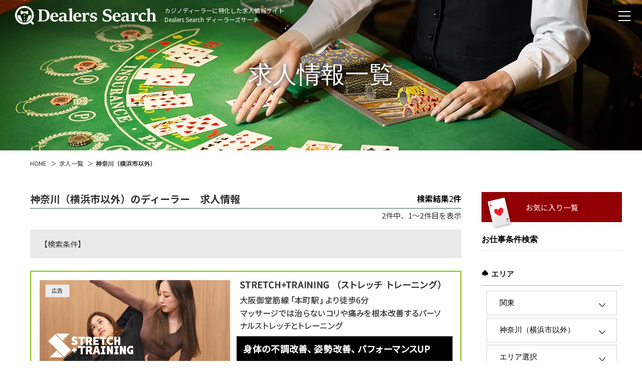

--- FILE ---
content_type: text/html; charset=UTF-8
request_url: https://dealerssearch.com/offers/kanto/kanagawa
body_size: 8062
content:
<!DOCTYPE html>
<html lang="ja">

<head prefix="og: https://ogp.me/ns#">
  <meta charset="utf-8">
  <meta name="viewport" content="width=device-width, initial-scale=1">
  <meta name="csrf-token" content="Tnc7z72F0WNoms21Pu0Cgaco4qYCHrBJeHTwYFZB">
      <script>
      dataLayer = [{"ip":"3.145.157.40"}];
    </script>
    <!-- Google Tag Manager -->
<script>(function(w,d,s,l,i){w[l]=w[l]||[];w[l].push({'gtm.start':
new Date().getTime(),event:'gtm.js'});var f=d.getElementsByTagName(s)[0],
j=d.createElement(s),dl=l!='dataLayer'?'&l='+l:'';j.async=true;j.src=
'https://www.googletagmanager.com/gtm.js?id='+i+dl;f.parentNode.insertBefore(j,f);
})(window,document,'script','dataLayer','GTM-PM62JN9');</script>
<!-- End Google Tag Manager -->
  <title>神奈川（横浜市以外）のディーラー業界の求人・転職情報｜ディーラーズサーチ</title>
  <link rel="icon" href="https://dealerssearch.com/img/front/favicon.png">
    <meta name="description" content="ディーラーズサーチでは、神奈川（横浜市以外）にあるディーラー業界の求人・転職情報を掲載中。全国の求人情報（正社員・アルバイト）の中から検索して、比較しながらあなたにあった求人を探すことができます。">
  
  <link rel="preconnect" href="https://fonts.googleapis.com">
  <link rel="preconnect" href="https://fonts.gstatic.com" crossorigin>
  <link href="https://fonts.googleapis.com/css2?family=Cormorant+Garamond&family=Noto+Sans+JP:wght@400;700&display=swap" rel="stylesheet">

  <link rel="stylesheet" href="/css/front/front.css">
  <link rel="stylesheet" href="https://dealerssearch.com/css/slick.css">
  <link rel="stylesheet" href="https://dealerssearch.com/css/colorbox/colorbox.css">
  <link rel="stylesheet" href="/css/front/common.css">
  <link rel="stylesheet" href="https://dealerssearch.com/css/front/list.css"/>
  <script src="https://dealerssearch.com/js/modernizr-custom.js"></script>
  <script src="https://dealerssearch.com/js/jquery-3.6.0.min.js"></script>
    <script type="application/ld+json">{"@context":"http:\/\/schema.org","@type":"BreadcrumbList","itemListElement":[{"@type":"ListItem","position":1,"item":{"@id":"https:\/\/dealerssearch.com","name":"HOME"}},{"@type":"ListItem","position":2,"item":{"@id":"https:\/\/dealerssearch.com\/offers","name":"\u6c42\u4eba\u4e00\u89a7"}},{"@type":"ListItem","position":3,"item":{"@id":"","name":"\u795e\u5948\u5ddd\uff08\u6a2a\u6d5c\u5e02\u4ee5\u5916\uff09"}}]}</script>
</head>

<body>
  <!-- Google Tag Manager (noscript) -->
<noscript><iframe src="https://www.googletagmanager.com/ns.html?id=GTM-PM62JN9" height="0" width="0" style="display:none;visibility:hidden"></iframe></noscript>
<!-- End Google Tag Manager (noscript) -->
  <header id="header_inner">
          <div class="sp">
    <a href="https://stretch-training.jp/" target="_blank">      <img src="/img/uploads/banner/5/image1_original.jpg?1768402445" alt="ストトレ" class="w100">
    </a>  </div>
    <div class="common_nav">
    <h1 class="h1">
            <a href="/" class="rollover">
        <div class="logo">
          <img src="https://dealerssearch.com/img/front/head_logo.png" alt="神奈川（横浜市以外）のディーラー業界の求人・転職情報">
        </div>
        <div class="pc">
          カジノディーラーに特化した求人情報サイト<br>
          Dealers Search ディーラーズサーチ
        </div>
      </a>
    </h1>
    <nav id="main_nav">
  <ul>
    <li>
      <a
        href="https://dealerssearch.com/offers/kanto" class="selected">
        求人を探す
      </a>
    </li>
    <li>
      <a href="https://dealerssearch.com/qa">
        Q＆A
      </a>
    </li>
    <li>
      <a href="https://dealerssearch.com/favorite">
        お気に入り
      </a>
    </li>
    <li>
      <a href="https://dealerssearch.com/contact">
        お問い合わせ
      </a>
    </li>
    
    <li>
      <a href="https://twitter.com/dealers_search" target="_blank">
        <img src="https://dealerssearch.com/img/front/ico_twitter.png" width="38" height="38" alt="twitter">
      </a>
    </li>
    <li>
      <a href="https://www.instagram.com/dealers_search/" target="_blank">
        <img src="https://dealerssearch.com/img/front/ico_instagram.png" width="38" height="38" alt="instagram">
      </a>
    </li>
  </ul>
  <div class="gnavi_btn">
    <span class="menu-trigger">
      <span></span>
      <span></span>
      <span></span>
    </span>
  </div>
</nav>
<div class="sp_menu">
  <div class="sp_menu_inner">
    <ul>
      <li><a href="/">TOP<svg width="11" height="11" aria-hidden="true" focusable="false"
            role="presentation" class="icon icon-chevron-right" viewBox="0 0 284.49 498.98">
            <path
              d="M35 498.98a35 35 0 0 1-24.75-59.75l189.74-189.74L10.25 59.75a35.002 35.002 0 0 1 49.5-49.5l214.49 214.49a35 35 0 0 1 0 49.5L59.75 488.73A34.89 34.89 0 0 1 35 498.98z">
            </path>
          </svg></a></li>
      <li><a href="https://dealerssearch.com/offers">求人を探す<svg width="11" height="11" aria-hidden="true"
            focusable="false" role="presentation" class="icon icon-chevron-right" viewBox="0 0 284.49 498.98">
            <path
              d="M35 498.98a35 35 0 0 1-24.75-59.75l189.74-189.74L10.25 59.75a35.002 35.002 0 0 1 49.5-49.5l214.49 214.49a35 35 0 0 1 0 49.5L59.75 488.73A34.89 34.89 0 0 1 35 498.98z">
            </path>
          </svg></a></li>
      <li><a href="https://dealerssearch.com/qa">Q＆A<svg width="11" height="11" aria-hidden="true"
            focusable="false" role="presentation" class="icon icon-chevron-right" viewBox="0 0 284.49 498.98">
            <path
              d="M35 498.98a35 35 0 0 1-24.75-59.75l189.74-189.74L10.25 59.75a35.002 35.002 0 0 1 49.5-49.5l214.49 214.49a35 35 0 0 1 0 49.5L59.75 488.73A34.89 34.89 0 0 1 35 498.98z">
            </path>
          </svg></a></li>
      <li><a href="https://dealerssearch.com/favorite">お気に入り<svg width="11" height="11" aria-hidden="true"
            focusable="false" role="presentation" class="icon icon-chevron-right" viewBox="0 0 284.49 498.98">
            <path
              d="M35 498.98a35 35 0 0 1-24.75-59.75l189.74-189.74L10.25 59.75a35.002 35.002 0 0 1 49.5-49.5l214.49 214.49a35 35 0 0 1 0 49.5L59.75 488.73A34.89 34.89 0 0 1 35 498.98z">
            </path>
          </svg></a></li>
      <li><a href="https://dealerssearch.com/contact">お問い合わせ<svg width="11" height="11" aria-hidden="true"
            focusable="false" role="presentation" class="icon icon-chevron-right" viewBox="0 0 284.49 498.98">
            <path
              d="M35 498.98a35 35 0 0 1-24.75-59.75l189.74-189.74L10.25 59.75a35.002 35.002 0 0 1 49.5-49.5l214.49 214.49a35 35 0 0 1 0 49.5L59.75 488.73A34.89 34.89 0 0 1 35 498.98z">
            </path>
          </svg></a></li>
      <li><a href="https://dealerssearch.com/pages/price">掲載希望の店舗様<svg width="11" height="11" aria-hidden="true"
            focusable="false" role="presentation" class="icon icon-chevron-right" viewBox="0 0 284.49 498.98">
            <path
              d="M35 498.98a35 35 0 0 1-24.75-59.75l189.74-189.74L10.25 59.75a35.002 35.002 0 0 1 49.5-49.5l214.49 214.49a35 35 0 0 1 0 49.5L59.75 488.73A34.89 34.89 0 0 1 35 498.98z">
            </path>
          </svg></a></li>
      <li><a href="https://dealerssearch.com/pages/ad">広告掲載希望のお客様<svg width="11" height="11" aria-hidden="true"
            focusable="false" role="presentation" class="icon icon-chevron-right" viewBox="0 0 284.49 498.98">
            <path
              d="M35 498.98a35 35 0 0 1-24.75-59.75l189.74-189.74L10.25 59.75a35.002 35.002 0 0 1 49.5-49.5l214.49 214.49a35 35 0 0 1 0 49.5L59.75 488.73A34.89 34.89 0 0 1 35 498.98z">
            </path>
          </svg></a></li>
    </ul>
    <div class="btn_area">
      <a href="https://twitter.com/dealers_search" target="_blank">
        <img src="https://dealerssearch.com/img/front/ico_twitter.png" width="38" height="38" alt="twitter">
      </a>
      <a href="https://www.instagram.com/dealers_search/" target="_blank">
        <img src="https://dealerssearch.com/img/front/ico_instagram.png" width="38" height="38" alt="instagram">
      </a>
    </div>
    <div class="btn_area">
      <a href="/#job_search" class="search_offer">お仕事検索</a>
    </div>
  </div>
</div>
  </div>
</header>
      <section id="fv">
  <div id="fv_img">
    <picture>
      <source type="image/webp" srcset="https://dealerssearch.com/img/front/offers_fv.webp">
      <img src="https://dealerssearch.com/img/front/offers_fv.jpg" alt="">
    </picture>
  </div>
  <h2>求人情報一覧</h2>
</section>
    <div id="pankuzu">
  <ul>
            <li>
                  <a href="https://dealerssearch.com">HOME</a>
                </li>
            <li>
                  <a href="https://dealerssearch.com/offers">求人一覧</a>
                </li>
            <li>
                  <strong>神奈川（横浜市以外）</strong>
                </li>
      </ul>
</div>  <div class="wrapper">
    <div class="container">
                        <div class="sidebar">
  <section class="sidebar_wrapper side_search_contents">
    
          <div class="fav-link">
        <a href="https://dealerssearch.com/favorite">お気に入り一覧</a>
      </div>
    
    <button class="search-btn"><h3>お仕事条件検索</h3></button>
    <form action="" method="get" id="search_form2" class="search_contents recruit selected">
      <section>
        <h4>エリア</h4>
        <div class="search_subcontents pdng10">
                    <select name="global_area2" id="global_area2" class="search_form"><option value="">地域選択</option><option value="hokkaido">北海道</option><option value="touhoku">東北</option><option value="kanto" selected="selected">関東</option><option value="hokuriku-koshinetsu">北陸・甲信越</option><option value="toukai">東海</option><option value="kansai">関西</option><option value="chugoku-shikoku">中国・四国</option><option value="kyushu-okinawa">九州・沖縄</option><option value="kaigai">海外エリア</option></select>
          <select name="prefecture2" id="prefecture2" class="search_form"><option value="">都道府県選択</option><option value="ibaragi">茨城</option><option value="tochigi">栃木</option><option value="gunma">群馬</option><option value="chiba">千葉</option><option value="saitama">埼玉</option><option value="tokyo-23">東京（23区）</option><option value="tokyo">東京（23区以外）</option><option value="yokohama">横浜市</option><option value="kanagawa" selected="selected">神奈川（横浜市以外）</option></select>
          <select name="area2" id="area2" class="search_form"><option value="">エリア選択</option><option value="kawasaki-kawasaki">川崎市川崎区</option><option value="kawasaki-miyamae">川崎市宮前区</option><option value="kawasaki-tama">川崎市多摩区</option><option value="kawasaki-asao">川崎市麻生区</option><option value="kawasaki-nakahara">川崎市中原区</option><option value="kawasaki-takatsu">川崎市高津区</option><option value="kawasaki-saiwai">川崎市幸区</option><option value="sagamihara-minami">相模原市南区</option><option value="sagamihara-chuo">相模原市中央区</option><option value="sagamihara-midori">相模原市緑区</option><option value="fujisawa">藤沢市</option><option value="yokosuka">横須賀市</option><option value="ebina">海老名市</option><option value="yamato">大和市</option><option value="atsugi">厚木市</option><option value="hiratsuka">平塚市</option><option value="odawara">小田原市</option><option value="kamakura">鎌倉市</option><option value="hatano">秦野市</option><option value="zama">座間市</option><option value="isehara">伊勢原市</option><option value="megazaki-samukawa">芽ヶ崎市/寒川町</option><option value="ayase">綾瀬市</option><option value="zushi-hayama">逗子市/葉山町</option><option value="miura">三浦市</option><option value="minamiashigara">南足柄市</option><option value="sonota">その他</option></select>
        </div>
      </section>

      <section>
        <h4>雇用形態</h4>
        <div class="search_subcontents pdng10">
          <select name="employ" id="employ2" class="search_form"><option value="">選択してください</option><option value="1">アルバイト</option><option value="2">正社員</option><option value="3">契約社員</option><option value="4">業務委託</option></select>
        </div>
      </section>

      <section class="level_form">
        <h4>こだわり条件</h4>
        <div class="search_subcontents">
          <div class="accordion">選択してください</div>
          <div class="accordion_body category">
            <label class="select_all"><input type="checkbox" name="" value=""><span>すべて選択</span></label>
                        <ul class="sub_categories">
            <li>
        <label>
            <input type="checkbox" name="offer_conditions[]" value="1">
            <span>オススメ求人</span>
        </label>
    </li>
            <li>
        <label>
            <input type="checkbox" name="offer_conditions[]" value="2">
            <span>未経験大歓迎</span>
        </label>
    </li>
            <li>
        <label>
            <input type="checkbox" name="offer_conditions[]" value="3">
            <span>経験者優遇</span>
        </label>
    </li>
            <li>
        <label>
            <input type="checkbox" name="offer_conditions[]" value="4">
            <span>教育・研修制度あり</span>
        </label>
    </li>
            <li>
        <label>
            <input type="checkbox" name="offer_conditions[]" value="5">
            <span>車・バイク通勤OK</span>
        </label>
    </li>
            <li>
        <label>
            <input type="checkbox" name="offer_conditions[]" value="6">
            <span>交通費支給</span>
        </label>
    </li>
            <li>
        <label>
            <input type="checkbox" name="offer_conditions[]" value="7">
            <span>社会保険制度あり</span>
        </label>
    </li>
            <li>
        <label>
            <input type="checkbox" name="offer_conditions[]" value="8">
            <span>福利厚生が充実</span>
        </label>
    </li>
            <li>
        <label>
            <input type="checkbox" name="offer_conditions[]" value="9">
            <span>独立・企業支援あり</span>
        </label>
    </li>
            <li>
        <label>
            <input type="checkbox" name="offer_conditions[]" value="10">
            <span>社宅・家賃補助制度あり</span>
        </label>
    </li>
            <li>
        <label>
            <input type="checkbox" name="offer_conditions[]" value="11">
            <span>産休・育児休暇取得実績あり</span>
        </label>
    </li>
            <li>
        <label>
            <input type="checkbox" name="offer_conditions[]" value="12">
            <span>新規OPEN</span>
        </label>
    </li>
            <li>
        <label>
            <input type="checkbox" name="offer_conditions[]" value="13">
            <span>駅から近い</span>
        </label>
    </li>
            <li>
        <label>
            <input type="checkbox" name="offer_conditions[]" value="14">
            <span>日払いOK</span>
        </label>
    </li>
            <li>
        <label>
            <input type="checkbox" name="offer_conditions[]" value="15">
            <span>週払いOK</span>
        </label>
    </li>
            <li>
        <label>
            <input type="checkbox" name="offer_conditions[]" value="16">
            <span>時給1500円以上</span>
        </label>
    </li>
            <li>
        <label>
            <input type="checkbox" name="offer_conditions[]" value="17">
            <span>深夜手当</span>
        </label>
    </li>
            <li>
        <label>
            <input type="checkbox" name="offer_conditions[]" value="18">
            <span>ボーナス・賞与あり</span>
        </label>
    </li>
            <li>
        <label>
            <input type="checkbox" name="offer_conditions[]" value="19">
            <span>昇給あり</span>
        </label>
    </li>
            <li>
        <label>
            <input type="checkbox" name="offer_conditions[]" value="20">
            <span>完全週休2日制</span>
        </label>
    </li>
            <li>
        <label>
            <input type="checkbox" name="offer_conditions[]" value="21">
            <span>週1シフトOK</span>
        </label>
    </li>
            <li>
        <label>
            <input type="checkbox" name="offer_conditions[]" value="22">
            <span>夜間勤務</span>
        </label>
    </li>
            <li>
        <label>
            <input type="checkbox" name="offer_conditions[]" value="23">
            <span>平日のみ勤務</span>
        </label>
    </li>
            <li>
        <label>
            <input type="checkbox" name="offer_conditions[]" value="24">
            <span>土日祝のみ勤務</span>
        </label>
    </li>
            <li>
        <label>
            <input type="checkbox" name="offer_conditions[]" value="25">
            <span>短時間勤務（1日4h以内）</span>
        </label>
    </li>
            <li>
        <label>
            <input type="checkbox" name="offer_conditions[]" value="26">
            <span>副業・WワークOK</span>
        </label>
    </li>
            <li>
        <label>
            <input type="checkbox" name="offer_conditions[]" value="27">
            <span>学歴不問</span>
        </label>
    </li>
            <li>
        <label>
            <input type="checkbox" name="offer_conditions[]" value="28">
            <span>フリーター大歓迎</span>
        </label>
    </li>
            <li>
        <label>
            <input type="checkbox" name="offer_conditions[]" value="29">
            <span>フリーランス</span>
        </label>
    </li>
            <li>
        <label>
            <input type="checkbox" name="offer_conditions[]" value="30">
            <span>シフト自由</span>
        </label>
    </li>
            <li>
        <label>
            <input type="checkbox" name="offer_conditions[]" value="31">
            <span>社割あり</span>
        </label>
    </li>
            <li>
        <label>
            <input type="checkbox" name="offer_conditions[]" value="32">
            <span>送迎あり</span>
        </label>
    </li>
            <li>
        <label>
            <input type="checkbox" name="offer_conditions[]" value="33">
            <span>まかないあり</span>
        </label>
    </li>
            <li>
        <label>
            <input type="checkbox" name="offer_conditions[]" value="34">
            <span>社員登用あり</span>
        </label>
    </li>
            <li>
        <label>
            <input type="checkbox" name="offer_conditions[]" value="35">
            <span>即日勤務OK</span>
        </label>
    </li>
            <li>
        <label>
            <input type="checkbox" name="offer_conditions[]" value="36">
            <span>職場見学OK</span>
        </label>
    </li>
            <li>
        <label>
            <input type="checkbox" name="offer_conditions[]" value="37">
            <span>即時面接</span>
        </label>
    </li>
            <li>
        <label>
            <input type="checkbox" name="offer_conditions[]" value="38">
            <span>レギュラー勤務</span>
        </label>
    </li>
            <li>
        <label>
            <input type="checkbox" name="offer_conditions[]" value="39">
            <span>オンライン面接</span>
        </label>
    </li>
            <li>
        <label>
            <input type="checkbox" name="offer_conditions[]" value="40">
            <span>LINEで応募</span>
        </label>
    </li>
            <li>
        <label>
            <input type="checkbox" name="offer_conditions[]" value="41">
            <span>履歴書不要</span>
        </label>
    </li>
            <li>
        <label>
            <input type="checkbox" name="offer_conditions[]" value="42">
            <span>夏季休暇</span>
        </label>
    </li>
            <li>
        <label>
            <input type="checkbox" name="offer_conditions[]" value="43">
            <span>冬季休暇</span>
        </label>
    </li>
            <li>
        <label>
            <input type="checkbox" name="offer_conditions[]" value="44">
            <span>年末年始休暇</span>
        </label>
    </li>
            <li>
        <label>
            <input type="checkbox" name="offer_conditions[]" value="48">
            <span>長期休暇あり</span>
        </label>
    </li>
            <li>
        <label>
            <input type="checkbox" name="offer_conditions[]" value="52">
            <span>有給休暇あり</span>
        </label>
    </li>
            <li>
        <label>
            <input type="checkbox" name="offer_conditions[]" value="46">
            <span>制服貸出あり</span>
        </label>
    </li>
            <li>
        <label>
            <input type="checkbox" name="offer_conditions[]" value="47">
            <span>駅チカ</span>
        </label>
    </li>
            <li>
        <label>
            <input type="checkbox" name="offer_conditions[]" value="49">
            <span>転勤・店舗移動なし</span>
        </label>
    </li>
            <li>
        <label>
            <input type="checkbox" name="offer_conditions[]" value="50">
            <span>髪型・髪色自由</span>
        </label>
    </li>
            <li>
        <label>
            <input type="checkbox" name="offer_conditions[]" value="45">
            <span>髭・ネイル・ピアスOK</span>
        </label>
    </li>
            <li>
        <label>
            <input type="checkbox" name="offer_conditions[]" value="51">
            <span>オープニングスタッフ</span>
        </label>
    </li>
            <li>
        <label>
            <input type="checkbox" name="offer_conditions[]" value="53">
            <span>終電上がりOK</span>
        </label>
    </li>
    </ul>
          </div>
        </div>
      </section>

      <div class="text_center">
        <button type="submit">この条件で検索する</button>
      </div>
    </form>
  </section>
  <!--/sidebar_wrapper end-->
</div>
<!--/sidebar end-->

                <div class="contents">
          
          <section id="contents_inner">
  <div id="list_title" class="clearfix">
    <h2 class="float_l">神奈川（横浜市以外）のディーラー　求人情報</h2>
    <div class="float_r">
      検索結果<span>2</span>件
    </div>
  </div>
  <p class="paginator_count">
    2件中、1～2件目を表示
  </p>
  
  <div id="result" class="flex">
    <div>【検索条件】</div>
    <div>
      
      
      
      
      
      
    </div>
  </div>

              <div class="mb25">
    <a href="https://stretch-training.jp/" target="_blank">              <img src="/img/uploads/banner/7/image1_original.jpg?1768402445" alt="ストトレ" class="w100 pc">
        <img src="/img/uploads/banner/7/image2_original.jpg?1768402445" alt="ストトレ" class="w100 sp">
          </a>  </div>
  
    <div class="recruit_list">
          <section class="box-shadow">
  <div class="flex">
    <div>
      <img class="view_list_img" src="/img/uploads/shop/197/list_image_thumb.jpg?1768402445" alt="横浜ポーカーBar GOLD JOKER 本厚木店(ヨコハマポーカーバー ゴールドジョーカーホンアツギテン)" width="220" height="220" loading="lazy">
      
    </div>
    <div>
      <div class="company_name">
        <span>横浜ポーカーBar GOLD JOKER 本厚木店(ヨコハマポーカーバー ゴールドジョーカーホンアツギテン)</span>
      </div>
      <h3>【アルバイト募集】人気のアミューズメント店が本厚木にオープン 一緒に楽しく働きましょう!</h3>
            <div class="recruit_condition">
                <span>未経験大歓迎</span>
                <span>経験者優遇</span>
                <span>教育・研修制度あり</span>
                <span>車・バイク通勤OK</span>
                <span>交通費支給</span>
                <span>社会保険制度あり</span>
                <span>福利厚生が充実</span>
                <span>独立・企業支援あり</span>
                <span>日払いOK</span>
                <span>週払いOK</span>
                <span>時給1500円以上</span>
                <span>深夜手当</span>
                <span>ボーナス・賞与あり</span>
                <span>昇給あり</span>
                <span>短時間勤務（1日4h以内）</span>
                <span>副業・WワークOK</span>
                <span>学歴不問</span>
                <span>フリーター大歓迎</span>
                <span>フリーランス</span>
                <span>シフト自由</span>
                <span>社割あり</span>
                <span>送迎あり</span>
                <span>社員登用あり</span>
                <span>即日勤務OK</span>
                <span>職場見学OK</span>
                <span>即時面接</span>
                <span>レギュラー勤務</span>
                <span>オンライン面接</span>
                <span>LINEで応募</span>
                <span>履歴書不要</span>
                <span>夏季休暇</span>
                <span>冬季休暇</span>
                <span>年末年始休暇</span>
                <span>長期休暇あり</span>
                <span>有給休暇あり</span>
                <span>制服貸出あり</span>
                <span>駅チカ</span>
                <span>転勤・店舗移動なし</span>
                <span>髪型・髪色自由</span>
                <span>髭・ネイル・ピアスOK</span>
                <span>オープニングスタッフ</span>
                <span>終電上がりOK</span>
              </div>
            <div class="company_details">
        <table>
          <tr>
            <th><div>給与</div></th>
            <td>時給1,300円〜 22時以降1,500円</td>
          </tr>
          <tr>
            <th><div>雇用形態</div></th>
            <td>
            アルバイト
            </td>
          </tr>
          <tr>
            <th><div>勤務地</div></th>
            <td>神奈川県厚木市中町2-10-22サツキプラザIII 3F</td>
          </tr>
        </table>
      </div>
      <div class="btn_area flex col2">
                <a href="https://dealerssearch.com/shop/197/offer/307" class="detail_btn"><span>採用情報を見る</span></a>
        <button class="fav_btn" data-shop_offer_id="307"><span></span></button>
      </div>
    </div>
  </div>
</section>
          <section class="box-shadow">
  <div class="flex">
    <div>
      <img class="view_list_img" src="/img/uploads/shop/177/list_image_thumb.jpg?1768402445" alt="横浜ポーカーBar GOLD JOKER 相模原店（ゴールドジョーカーサガミハラテン）" width="220" height="220" loading="lazy">
      
    </div>
    <div>
      <div class="company_name">
        <span>横浜ポーカーBar GOLD JOKER 相模原店（ゴールドジョーカーサガミハラテン）</span>
      </div>
      <h3>【アルバイト募集】小田急線小田急相模原駅から徒歩3分</h3>
            <div class="recruit_condition">
                <span>未経験大歓迎</span>
                <span>経験者優遇</span>
                <span>教育・研修制度あり</span>
                <span>交通費支給</span>
                <span>社会保険制度あり</span>
                <span>福利厚生が充実</span>
                <span>独立・企業支援あり</span>
                <span>日払いOK</span>
                <span>週払いOK</span>
                <span>時給1500円以上</span>
                <span>ボーナス・賞与あり</span>
                <span>昇給あり</span>
                <span>週1シフトOK</span>
                <span>平日のみ勤務</span>
                <span>土日祝のみ勤務</span>
                <span>短時間勤務（1日4h以内）</span>
                <span>副業・WワークOK</span>
                <span>学歴不問</span>
                <span>フリーター大歓迎</span>
                <span>フリーランス</span>
                <span>シフト自由</span>
                <span>社割あり</span>
                <span>まかないあり</span>
                <span>社員登用あり</span>
                <span>即日勤務OK</span>
                <span>職場見学OK</span>
                <span>即時面接</span>
                <span>レギュラー勤務</span>
                <span>夏季休暇</span>
                <span>冬季休暇</span>
                <span>年末年始休暇</span>
                <span>長期休暇あり</span>
                <span>有給休暇あり</span>
                <span>制服貸出あり</span>
                <span>駅チカ</span>
                <span>転勤・店舗移動なし</span>
                <span>髪型・髪色自由</span>
                <span>髭・ネイル・ピアスOK</span>
                <span>オープニングスタッフ</span>
                <span>終電上がりOK</span>
              </div>
            <div class="company_details">
        <table>
          <tr>
            <th><div>給与</div></th>
            <td>時給1300円〜（研修期間1200円）</td>
          </tr>
          <tr>
            <th><div>雇用形態</div></th>
            <td>
            アルバイト
            </td>
          </tr>
          <tr>
            <th><div>勤務地</div></th>
            <td>神奈川県相模原市南区南台5-12-16</td>
          </tr>
        </table>
      </div>
      <div class="btn_area flex col2">
                <a href="https://dealerssearch.com/shop/177/offer/269" class="detail_btn"><span>採用情報を見る</span></a>
        <button class="fav_btn" data-shop_offer_id="269"><span></span></button>
      </div>
    </div>
  </div>
</section>
      </div><!--/recruit_list end-->
  <div class="paginator">
              <span class="current">1</span>
      </div>
<p class="paginator_count">
  2件中、1～2件目を表示
</p>
  
  
</section><!--/contents_inner-->
        </div>
        <!--/contents end-->
          </div>
    <!--/container end-->
  </div>
  <!--/wrapper end-->
  <section id="banners">
  <div class="wrapper">
    <a href="https://casino-table.com/" target="_blank" rel="noopener" class="rollover">
      <picture>
        <img src="https://dealerssearch.com/img/front/bana01.png" width="200" height="73" alt="業務用カジノ用品 ポーカーテーブルの製造販売 カジノテーブル.com">
      </picture>
    </a>
    <a href="https://blow-casino.com/" target="_blank" rel="noopener" class="rollover">
      <picture>
        <source media="(max-width: 639px)" type="image/webp" srcset="https://dealerssearch.com/img/front/bana03_sp.png">
        <img src="https://dealerssearch.com/img/front/bana03.png" width="274" height="115" alt="BLOW CASINO">
      </picture>
    </a>
    <a href="https://japandealerschool.com/" target="_blank" rel="noopener" class="rollover">
      <picture>
        <source media="(max-width: 639px)" type="image/webp" srcset="https://dealerssearch.com/img/front/bana04_sp.png">
        <img src="https://dealerssearch.com/img/front/bana04.png" width="266" height="112" alt="ブロウカジノディーラースクール">
      </picture>
    </a>
  </div>
</section>
<footer>
  <nav id="footer_link">
    <section class="wrapper">
      <div class="title">
        <h3>
          <div class="logo">
            <picture>
              <img src="https://dealerssearch.com/img/front/foot_logo.png" alt="Dealers Search" loading="lazy">
            </picture>
          </div>
          カジノディーラーに特化した求人情報サイト<br>
          Dealers Search ディーラーズサーチ
        </h3>
      </div>
      <div class="links">
        <section>
          <h4>MENU</h4>
          <ul>
            <li><a href="/">HOME</a></li>
            <li><a href="https://dealerssearch.com/offers">求人情報一覧</a></li>
            <li><a href="https://dealerssearch.com/pages/aboutus">運営会社</a></li>
            <li><a href="https://dealerssearch.com/qa">Q＆A</a></li>
          </ul>
        </section>
        <section>
          <h4>CONTACT</h4>
          <ul>
            <li><a href="https://dealerssearch.com/pages/price">掲載希望の店舗様</a></li>
            <li><a href="https://dealerssearch.com/pages/ad">広告掲載希望のお客様</a></li>
            <li><a href="https://dealerssearch.com/contact">お問い合わせ</a></li>
          </ul>
        </section>
        <section>
          <h4>POLICY</h4>
          <ul>
            <li><a href="https://dealerssearch.com/pages/terms">利用規約</a></li>
            <li><a href="https://dealerssearch.com/pages/privacy">プライバシーポリシー</a></li>
            <li><a href="https://dealerssearch.com/sitemaps">サイトマップ</a></li>
          </ul>
        </section>
      </div>
    </section>
  </nav>
  <div id="copyright" class="text_center">
    <div class="wrapper">
      Copyright© Dealers Search. All Rights Reserved.
    </div>
  </div>
</footer>
<aside id="go_top">
  <a href="#">
    <img src="https://dealerssearch.com/img/front/foot_pagetop.png" width="84" height="73" alt="ページTOPに戻る">
  </a>
</aside>


  <script src="https://dealerssearch.com/js/slick.min.js"></script>
  <script src="https://dealerssearch.com/js/jquery.colorbox.min.js"></script>
  <script src="https://dealerssearch.com/js/front/common.min.js"></script>
  <script>
  $.ajaxSetup({
    headers: {
      'X-CSRF-TOKEN': 'Tnc7z72F0WNoms21Pu0Cgaco4qYCHrBJeHTwYFZB'
    }
  });

  $(function() {
    let favoriteList = [];
    const option = {
      type: 'POST',
      url: 'https://dealerssearch.com/ajax/get_favorite',
      dataType: 'json'
    };
        $.ajax(option).done(function(response) {
            if (response && response.result) {
        favoriteList = Object.values(response.shop_offer_ids);
        refresh_fav_btn();
      } else {
        console.error('response.error: ' + response.error);
      }
    }).fail(function(XMLHttpRequest, textStatus, errorThrown) {
      console.error('errorThrown: ' + errorThrown);
    });

    $('.fav_btn').on('click', function() {
      const shop_offer_id = $(this).data('shop_offer_id');
      const is_active = $(this).hasClass('active');
      const url = is_active ? 'https://dealerssearch.com/ajax/delete_favorite' : 'https://dealerssearch.com/ajax/add_favorite';
      const data = {
        shop_offer_id: shop_offer_id
      };
      const option = {
        type: 'POST',
        url: url,
        dataType: 'json',
        data: data,
        context: this
      };
            $.ajax(option).done(function(response) {
                if (response && response.result) {
          favoriteList = Object.values(response.shop_offer_ids);
          refresh_fav_btn();
        } else {
          console.error('response.error: ' + response.error);
        }
      }).fail(function(XMLHttpRequest, textStatus, errorThrown) {
        console.error('errorThrown: ' + errorThrown);
      });
    });

    function refresh_fav_btn() {
                  $('.fav_btn').each(function() {
        const $self = $(this);
        const shop_offer_id = $self.data('shop_offer_id').toString();
        const result = $.inArray(shop_offer_id, favoriteList);
        if (result >= 0) {
          $self.addClass('active');
                  } else {
          $self.removeClass('active');
                  }
      });
    }
  });
</script>
    <script>
$(function() {
  function update(prefectures) {
    const null_option = '<option value="">都道府県選択</option>';
    const $prefecture = $('#prefecture2');
    $prefecture.empty().append(null_option);
    $.each(prefectures, function (i, obj) {
      $option = $('<option>').val(obj.id).text(obj.name);
      $prefecture.append($option);
    });
  }

  $('#global_area2').on('change', function(){
    const null_option_area = '<option value="">エリア選択</option>';
    $('#area2').empty().append(null_option_area);

    const global_area1_id = $(this).val();
    if (!global_area1_id) {
            update([]);
      return;
    }

    const url = "https://dealerssearch.com/api/ajax/get_prefecture";
    const data = {
      global_area1_id: global_area1_id,
      area_value: 'slug'
    };
        $.ajax({
      type: 'POST',
      url: url,
      dataType: 'json',
      data: data,
    }).done(function(response) {
            if (response && response.result) {
                update(response.prefectures);
      } else {
        alert(response.error);
      }
    }).fail(function(XMLHttpRequest, textStatus, errorThrown){
      alert(errorThrown);
    });
  });
});
</script>
  <script>
$(function() {
  function update(localAreas) {
    const empty_option = '<option value="">エリア選択</option>';
    const $localArea = $('#area2');
    $localArea.empty().append(empty_option);
    $.each(localAreas, function (i, obj) {
      $option = $('<option>').val(obj.id).text(obj.name);
      $localArea.append($option);
    });
  }

  $("#prefecture2").on('change', function(){
    const prefecture_id = $(this).val();
    if (!prefecture_id) {
            update([]);
      return;
    }

    const url = "https://dealerssearch.com/api/ajax/get_local_area";
    const data = {
      prefecture_id: prefecture_id,
      area_value: 'slug'
    };
        $.ajax({
      type: 'POST',
      url: url,
      dataType: 'json',
      data: data,
    }).done(function(response) {
            if (response && response.result) {
        update(response.localAreas);
      } else {
        alert(response.error);
      }
    }).fail(function(XMLHttpRequest, textStatus, errorThrown){
      alert(errorThrown);
    });
  });
});
</script>
  <script>
    $('.side_search_contents .search-btn').on('click', function() {
      $(this).toggleClass('open');
    });
  </script>
  <script>
    $(function() {
      const $global_area = $('#global_area2');
      const $prefecture = $('#prefecture2');
      const $local_area = $('#area2');
      const $form = $('#search_form2');
      updateAction();

      function updateAction() {
        let dir = '/offers';
        
        const global_area_slug = $global_area.val();
        if (global_area_slug.length > 0) {
          dir += '/' + global_area_slug;

          const prefecture_slug = $prefecture.val();
          if (prefecture_slug.length > 0) {
            dir += '/' + prefecture_slug;

            const local_area_slug = $local_area.val();
            if (local_area_slug.length > 0) {
              dir += '/' + local_area_slug;
            }
          }
        }

        $form.attr('action', dir);
      }

      $global_area.on('change', function() {
        updateAction();
      });
      $prefecture.on('change', function() {
        updateAction();
      });
      $local_area.on('change', function() {
        updateAction();
      });
    });
  </script>
</body>

</html>


--- FILE ---
content_type: text/css
request_url: https://dealerssearch.com/css/front/common.css
body_size: 8283
content:
@charset "UTF-8";
html {
  font-size: 15px;
}
@media (max-width: 639px) {
  html {
    font-size: 14px;
  }
}
body {
  color: #333;
  font-family: 'Noto Sans JP', sans-serif;
  font-weight: 500;
  -webkit-text-size-adjust: 100%;
  line-height: 1.8em;
  position: relative;
}
@media (max-width: 639px) {
  body:has(#header_inner > .sp) {
    padding-top: calc(10000vw / 860);
  }
}
th {
  vertical-align: top;
}
a:link, a:visited {
  color: #333;
  text-decoration: underline;
}
a:hover, a:active {
  color: #1a8b2d;
  text-decoration: underline;
}
p + p {
  margin-top: 1em;
}
::placeholder {
  color: #D2D2D2;
}
@media (max-width: 639px) {
  .pc {
    display: none;
  }
}
@media (min-width: 640px) {
  .sp {
    display: none;
  }
}
.flex {
  display: flex;
  justify-content: space-between;
  flex-wrap: wrap;
}
.flex_start {
  display: flex;
  justify-content: flex-start;
  flex-wrap: wrap;
}
.fav_btn {
  position: relative;
  z-index: 1;
  width: 44px;
  height: 44px;
  margin-left: auto;
  margin-right: -10px;
  background-color: #fff;
  border-radius: 100px;
  box-shadow: 0 0 6px rgba(0, 0, 0, 0.2);
  cursor: pointer;
}
.fav_btn::before {
  content: "";
  display: block;
  position: absolute;
  left: 0;
  right: 0;
  top: 0;
  bottom: 0;
  margin: auto;
  width: 20px;
  height: 20px;
  background: center/contain no-repeat url(/img/front/fav_ico_off_2.png);
}
@media (min-width: 640px) {
  .fav_btn:hover::before {
    background-image: url(/img/front/fav_ico_on_2.png);
  }
}
.fav_btn.active::before {
  background-image: url(/img/front/fav_ico_on_2.png);
}
.loading#fv_slide .slick-box {
  background: #000;
}
#fv_slide {
  position: relative;
  z-index: 10;
}
#fv_slide .slick-slide {
  overflow: hidden;
}
@media (max-width: 767px) {
  #fv_slide .slick-slide {
    display: flex;
    align-items: center;
    justify-content: center;
  }
}
#fv_slide .slick-slide img {
  width: 100%;
  transition: transform 6s linear;
  transform: scale(1, 1);
}
@media (max-width: 767px) {
  #fv_slide .slick-slide img {
    width: auto;
    max-width: none;
    height: 100vw;
  }
}
#fv_slide .slick-slide.slick-current img {
  transform: scale(1.1, 1.1);
}
#fv_slide .slick-dots {
  bottom: 10px;
}
#fv_slide .slick-dots li button::before {
  font-size: 30px;
  opacity: 0.7;
  color: #fff;
}
#fv_slide .slick-dots li.slick-active button::before {
  opacity: 0.7;
  color: #3b5678;
}
#fv_slide h2 {
  position: absolute;
  margin: auto;
  top: 25%;
  left: 0;
  right: 0;
  text-align: center;
}
#fv_slide h2 img {
  transition: transform 1.5s;
  transition-delay: .1s;
  transform: translate(0, 12%);
}
#fv_slide h2 img.loaded {
  transform: translate(0);
}
@media (max-width: 767px) {
  #fv_slide h2 {
    top: 30%;
  }
  #fv_slide h2 img {
    max-height: 134px;
  }
}
#fv_slide .top_search {
  position: absolute;
  top: 75%;
  left: 0;
  right: 0;
  margin: auto;
  max-width: 890px;
  padding: 30px 50px;
  background: #fff;
  border-radius: 10px;
  font-size: 15px;
  box-shadow: 0 0 10px rgba(0, 0, 0, 0.1);
}
@media (max-width: 767px) {
  #fv_slide .top_search {
    max-width: calc(100% - 40px);
    min-width: 200px;
    padding: 15px;
    border-radius: 5px;
    box-shadow: 0 0 16px rgba(0, 0, 0, 0.2);
    font-size: 13px;
  }
}
#fv_slide .top_search h3 {
  font-size: 20px;
  font-weight: bold;
}
@media (max-width: 767px) {
  #fv_slide .top_search h3 {
    text-align: left;
    margin-bottom: 8px;
    font-size: 15px;
    line-height: 1.2;
  }
}
#fv_slide .top_search h3 img {
  margin-left: 10px;
}
@media (max-width: 767px) {
  #fv_slide .top_search h3 img {
    width: 18px;
    height: 18px;
  }
}
#fv_slide .top_search form {
  display: flex;
  justify-content: space-between;
  align-items: center;
  margin: 15px 0;
}
@media (max-width: 767px) {
  #fv_slide .top_search form {
    flex-direction: column;
    margin: 10px 0 5px;
  }
}
#fv_slide .top_search select {
  box-shadow: none;
  -webkit-appearance: none;
  appearance: none;
  width: 204px;
  height: 55px;
  padding: 0 2em 0 1em;
  background: #fff;
  background-image: url(/img/front/arr_s_b_blk.png);
  background-position: right 20px center;
  background-repeat: no-repeat;
  border: 1px solid #666;
  text-overflow: ellipsis;
}
@media (max-width: 767px) {
  #fv_slide .top_search select {
    width: 100%;
    background-size: 10px 6px;
    background-position: right 10px center;
    font-size: 14px;
  }
}
#fv_slide .top_search select:focus-visible {
  outline: 0;
  box-shadow: 0 0 4px #000;
}
#fv_slide .top_search select::-ms-expand {
  display: none;
}
#fv_slide .top_search input[type="text"] {
  padding: 0 20px;
  border: 1px solid #999;
  height: 55px;
}
@media (max-width: 767px) {
  #fv_slide .top_search input[type="text"] {
    width: 100%;
  }
}
@media (min-width: 768px) {
  #fv_slide .top_search input[type="text"] {
    width: 70%;
  }
}
@media (min-width: 900px) {
  #fv_slide .top_search input[type="text"] {
    width: 458px;
  }
}
@media (max-width: 767px) {
  #fv_slide .top_search .icon_x {
    margin: 10px 0;
  }
}
#fv_slide .top_search .conditions {
  display: flex;
  flex-wrap: wrap;
  justify-content: space-between;
  align-items: center;
}
@media (min-width: 768px) {
  #fv_slide .top_search .conditions {
    max-width: 290px;
  }
}
#fv_slide .top_search .conditions label {
  display: flex;
  align-items: center;
  justify-content: flex-start;
}
@media (max-width: 767px) {
  #fv_slide .top_search .conditions label {
    width: 50%;
  }
}
@media (min-width: 768px) {
  #fv_slide .top_search .conditions label {
    width: 140px;
  }
}
#fv_slide .top_search .conditions label input {
  filter: alpha(opacity=0);
  -moz-opacity: 0;
  opacity: 0;
  -webkit-appearance: none;
  appearance: none;
  position: absolute;
}
#fv_slide .top_search .conditions label input + span {
  display: flex;
  align-items: center;
}
#fv_slide .top_search .conditions label input + span::before {
  content: '';
  display: block;
  margin-right: 4px;
  width: 20px;
  height: 20px;
  background: center/contain no-repeat url(/img/front/check_off.jpg);
}
#fv_slide .top_search .conditions label input:checked + span::before {
  background-image: url(/img/front/check_on.jpg);
}
#fv_slide .top_search .conditions label:has(input:focus-visible) {
  box-shadow: 0 0 4px #000;
}
#fv_slide .top_search .keyword {
  margin-top: 1.5em;
  padding-top: 1.5em;
  border-top: 3px solid #9db9a1;
}
#fv_slide .top_search input[type="submit"], #fv_slide .top_search button[type="submit"] {
  position: relative;
  display: flex;
  align-items: center;
  justify-content: center;
  width: 108px;
  height: 55px;
  margin-left: 10px;
  background: #296132;
  border: none;
  color: #fff;
  text-align: center;
  text-decoration: none;
}
@media (max-width: 767px) {
  #fv_slide .top_search input[type="submit"], #fv_slide .top_search button[type="submit"] {
    width: 100%;
    margin-left: 0;
    margin-top: 5px;
    font-size: 14px;
  }
}
#fv_slide .top_search input[type="submit"]::before, #fv_slide .top_search button[type="submit"]::before {
  content: '';
  position: absolute;
  top: 0;
  left: 0;
  z-index: 2;
  width: 100%;
  height: 100%;
  background-color: #248333;
  transform: scale(0, 1);
  transform-origin: left top;
  transition: transform 0.3s cubic-bezier(0.8, 0, 0.2, 1) 0s;
}
@media (min-width: 640px) {
  #fv_slide .top_search input[type="submit"]:hover::before, #fv_slide .top_search button[type="submit"]:hover::before {
    transform-origin: right top;
    transform: scale(1, 1);
  }
}
#fv_slide .top_search input[type="submit"] span, #fv_slide .top_search button[type="submit"] span {
  z-index: 3;
  font-weight: bold;
}
#fv_slide .top_search input[type="submit"]:focus-visible, #fv_slide .top_search button[type="submit"]:focus-visible {
  outline: 0;
  box-shadow: 0 0 4px #000;
}
#fv_slide .top_search .detail {
  text-align: center;
}
#fv_slide .top_search .detail a {
  color: #296132;
  font-weight: bold;
  text-decoration: none;
}
#fv_slide .top_search .detail a::after {
  content: "";
  display: inline-block;
  width: 36px;
  height: 28px;
  background: center/contain no-repeat url(/img/front/search_box_ico.png);
  top: 8px;
  position: relative;
  margin-left: 8px;
  transition: transform 0.3s;
}
@media (min-width: 640px) {
  #fv_slide .top_search .detail a:hover {
    text-decoration: underline;
  }
  #fv_slide .top_search .detail a:hover::after {
    transform: translateY(-4px);
  }
}
.box-shadow {
  box-shadow: 1px 1px 2px #9e9e9e;
}
.accordion_btn {
  position: relative;
  padding: 20px 15px;
  background-color: #fff;
  border-radius: 5px 5px 5px 5px;
  font-size: 18px;
  text-align: center;
}
@media (max-width: 639px) {
  .accordion_btn {
    padding: 12px 15px;
    font-size: 14px;
  }
}
.accordion_btn.active {
  border-radius: 5px 5px 0 0;
}
.accordion_btn::before, .accordion_btn::after {
  content: "";
  position: absolute;
  right: 20px;
  top: 0;
  bottom: 0;
  display: block;
  width: 12px;
  height: 2px;
  margin-top: auto;
  margin-bottom: auto;
  background-color: #1a8b2d;
}
.accordion_btn::after {
  transform: rotate(90deg);
  transition: all 0.3s ease;
}
.accordion_btn.active::after {
  transform: rotate(0deg);
}
@media (max-width: 767px) {
  .search_contents {
    padding: 30px;
    background-color: #fff;
    border-radius: 0 0 5px 5px;
  }
}
@media (max-width: 639px) {
  .search_contents {
    padding: 15px 15px 30px;
    font-size: 14px;
  }
}
.search_contents .search_lead {
  font-size: 16px;
  font-weight: bold;
}
@media (max-width: 639px) {
  .search_contents .search_lead {
    font-size: 14px;
  }
}
.search_contents > .flex, .search_contents > .flex_start {
  margin-top: 30px;
}
@media (max-width: 767px) {
  .search_contents > .flex, .search_contents > .flex_start {
    display: block;
  }
}
.search_contents .left {
  width: 190px;
  padding-top: 5px;
  font-size: 20px;
  font-weight: bold;
}
@media (max-width: 940px) {
  .search_contents .left {
    width: 130px;
    font-size: 16px;
  }
}
@media (max-width: 767px) {
  .search_contents .left {
    width: 100%;
    margin-bottom: 10px;
    font-size: 20px;
  }
}
.search_contents .right {
  width: calc(100% - 210px);
}
@media (max-width: 767px) {
  .search_contents .right {
    width: 100%;
  }
}
.search_contents select {
  -webkit-appearance: none;
  -moz-appearance: none;
  appearance: none;
  padding: 14px 50px 14px 25px;
  margin-bottom: 10px;
  background-color: #fff;
  background-image: url(/img/front/arr_s_b_blk.png);
  background-repeat: no-repeat;
  background-position: top 24px right 22px;
  border: 1px solid #999;
}
@media (max-width: 940px) {
  .search_contents select {
    padding: 8px 40px 8px 15px;
    background-position: top 18px right 17px;
  }
}
.search_contents select:not(:last-child) {
  margin-right: 10px;
}
.search_contents select::-ms-expand {
  display: none;
}
.search_contents .sub_categories {
  margin-top: -10px;
}
.search_contents .sub_categories.sub_categories_flex {
  display: flex;
  flex-wrap: wrap;
}
.search_contents .sub_categories li:not(:last-child) {
  margin-right: 10px;
}
@media (max-width: 639px) {
  .search_contents .sub_categories li:not(:last-child) {
    margin-right: 6px;
  }
}
.search_contents .sub_categories input[type="checkbox"] {
  display: none;
}
.search_contents .sub_categories input[type="checkbox"] + span {
  display: inline-flex;
  align-items: center;
  margin-top: 10px;
  padding: 5px 20px;
  border: 1px solid #2a6133;
  border-radius: 100px;
  cursor: pointer;
}
@media (max-width: 639px) {
  .search_contents .sub_categories input[type="checkbox"] + span {
    padding: 8px 10px 8px;
    font-size: 12px;
    line-height: 1.2;
  }
}
.search_contents .sub_categories input[type="checkbox"] + span::before {
  content: '';
  display: block;
  margin-right: 8px;
  width: 15px;
  height: 15px;
  background: center/contain no-repeat url(/img/front/search_tag_off.png);
}
@media (max-width: 639px) {
  .search_contents .sub_categories input[type="checkbox"] + span::before {
    margin-right: 4px;
  }
}
.search_contents .sub_categories input[type="checkbox"]:checked + span {
  background-color: #2a6133;
  border-color: #2a6133;
  color: #fff;
}
.search_contents .sub_categories input[type="checkbox"]:checked + span::before {
  content: '';
  background-image: url(/img/front/search_tag_on.png);
}
@media (min-width: 640px) {
  .search_contents .sub_categories label:hover input[type="checkbox"] + span {
    background-color: #2a6133;
    border-color: #2a6133;
    color: #fff;
  }
  .search_contents .sub_categories label:hover input[type="checkbox"] + span::before {
    content: '';
    background-image: url(/img/front/search_tag_on.png);
  }
}
.search_contents .sub_categories.tag_icon input[type="checkbox"] + span {
  padding: 5px 20px 5px 40px;
  background-image: url(/img/front/pc/common/icon_tag_s.png);
  background-repeat: no-repeat;
  background-position: left 17px top 13px;
}
@media (max-width: 639px) {
  .search_contents .sub_categories.tag_icon input[type="checkbox"] + span {
    padding: 7px 13px 7px 30px;
    background-size: 11px 11px;
    background-position: left 13px top 9px;
  }
}
.search_contents input[type="text"] {
  padding: 12px 15px 10px;
  width: 100%;
}
.search_contents .overflow {
  overflow: auto;
}
.search_contents input[type="submit"], .search_contents button[type="submit"] {
  width: 260px;
  height: 60px;
  margin-top: 40px;
  color: #fff;
  background: #296132;
  border: none;
  cursor: pointer;
  line-height: 60px;
  position: relative;
  font-size: 15px;
}
@media (max-width: 639px) {
  .search_contents input[type="submit"], .search_contents button[type="submit"] {
    font-size: 14px;
  }
}
.search_contents input[type="submit"]::after, .search_contents button[type="submit"]::after {
  content: '';
  position: absolute;
  right: -40px;
  bottom: -20px;
  width: 59px;
  height: 66px;
  background: center/contain no-repeat url(/img/front/jobsearch_btn_ico01.png);
  transition: transform 0.3s;
}
@media (min-width: 640px) {
  .search_contents input[type="submit"]:hover::after, .search_contents button[type="submit"]:hover::after {
    transform: translateY(-5px);
  }
}
.side_search_contents button {
  background-color: transparent;
  border: none;
  cursor: auto;
  outline: none;
  padding: 0;
  appearance: none;
  width: 100%;
  text-align: left;
  user-select: text;
}
.side_search_contents button:focus-visible {
  box-shadow: 0 0 4px #000;
}
.side_search_contents button h3 {
  font-weight: bold;
  position: relative;
}
@media (max-width: 1080px) {
  .side_search_contents button h3 {
    padding: 12px 20px;
    cursor: pointer;
    position: relative;
    color: #fff;
    background: #296132;
  }
  .side_search_contents button h3::after {
    content: '';
    display: block;
    width: 18px;
    height: 18px;
    background: url(/img/front/open_wh.png) center/contain no-repeat;
    position: absolute;
    top: 0;
    bottom: 0;
    right: 18px;
    margin: auto;
  }
}
@media (max-width: 1080px) {
  .side_search_contents button + .search_contents {
    max-height: 0;
    opacity: 0;
    overflow-y: hidden;
  }
  .side_search_contents button.open h3 {
    color: #333;
    background: #fff;
  }
  .side_search_contents button.open h3::after {
    background-image: url(/img/front/close.png);
  }
  .side_search_contents button.open + .search_contents {
    max-height: 100vh;
    opacity: 1;
  }
}
.side_search_contents .search_contents {
  transition: all 0.2s;
}
.side_search_contents .search_contents .select_all input[type=checkbox] {
  display: none;
}
.side_search_contents .search_contents .select_all input[type=checkbox] + span {
  display: inline-flex;
  align-items: center;
  padding: 2px 10px;
  cursor: pointer;
  width: 100%;
}
.side_search_contents .search_contents .select_all input[type=checkbox] + span::before {
  content: '';
  display: block;
  margin-right: 8px;
  width: 20px;
  height: 20px;
  background: center/contain no-repeat url(/img/front/check_off.jpg);
}
.side_search_contents .search_contents .select_all input[type=checkbox]:checked + span::before {
  background-image: url(/img/front/check_on.jpg);
}
.side_search_contents .search_contents .select_all + .sub_categories {
  margin-top: 5px;
  border-top: 1px dashed #ddd;
  padding-top: 5px;
  max-height: 200px;
  overflow-y: auto;
}
.side_search_contents .search_contents .sub_categories li:not(:last-child) {
  margin-right: 0;
}
.side_search_contents .search_contents .sub_categories label input[type=checkbox] + span {
  border: none;
  margin-top: 5px;
  padding: 2px 10px;
  width: 100%;
}
.side_search_contents .search_contents .sub_categories label input[type=checkbox] + span::before {
  width: 20px;
  height: 20px;
  background: center/contain no-repeat url(/img/front/check_off.jpg);
}
.side_search_contents .search_contents .sub_categories label input[type=checkbox]:checked + span {
  background: none;
  color: #333;
}
.side_search_contents .search_contents .sub_categories label input[type=checkbox]:checked + span::before {
  background-image: url(/img/front/check_on.jpg);
}
@media (min-width: 640px) {
  .side_search_contents .search_contents .sub_categories label:hover input[type=checkbox] + span {
    background: none;
    color: #333;
  }
}
#contact_form {
  background-color: #fff;
}
#contact_form form {
  padding: 20px 50px 40px;
}
#contact_form table {
  width: 100%;
}
#contact_form th, #contact_form td {
  padding: 10px 0;
}
#contact_form th {
  text-align: left;
  vertical-align: top;
  padding-top: 20px;
  width: 200px;
}
#contact_form th span {
  color: #920003;
  font-weight: bold;
}
#contact_form input[type="text"] {
  background-color: #fff;
  border: 1px solid #D2D2D2;
  padding: 10px 10px;
}
#contact_form input[type="text"].s {
  width: 60px;
}
#contact_form input[type="text"].m {
  width: 200px;
}
#contact_form input[type="text"].l {
  width: 320px;
}
#contact_form label {
  margin-right: 10px;
}
#contact_form input[type="radio"], #contact_form input[type="checkbox"] {
  display: none;
}
#contact_form .checkbox {
  display: inline-block;
}
#contact_form .input.radio label, #contact_form .checkbox label {
  background-repeat: no-repeat;
  background-position: left center;
  display: inline-block;
  padding-left: 24px;
  line-height: 30px;
}
#contact_form .input.radio input[type="radio"] + label {
  background-image: url(/img/front/form_m_radio_off.png);
}
@media (max-width: 639px) {
  #contact_form .input.radio input[type="radio"] + label {
    display: block;
  }
}
#contact_form .input.radio input[type="radio"]:checked + label {
  background-image: url(/img/front/form_m_radio_on.png);
}
#contact_form .checkbox input[type="checkbox"] + label {
  background-image: url(/img/front/pc/common/form_m_check_off.png);
}
#contact_form .checkbox input[type="checkbox"]:checked + label {
  background-image: url(/img/front/pc/common/form_m_check_on.png);
}
#contact_form select {
  background-color: #fff;
  border: 1px solid #D2D2D2;
  display: inline-block;
  font: inherit;
  line-height: 1.5em;
  padding: 10px 25px 10px 5px;
  margin: 0;
  box-sizing: border-box;
  -webkit-appearance: none;
  -moz-appearance: none;
  appearance: none;
  background-image: linear-gradient(45deg, transparent 50%, gray 50%), linear-gradient(135deg, gray 50%, transparent 50%);
  background-position: calc(100% - 20px) calc(1em + 4px), calc(100% - 15px) calc(1em + 4px);
  background-size: 5px 5px, 5px 5px;
  background-repeat: no-repeat;
}
#contact_form select::-ms-expand {
  display: none;
}
#contact_form textarea {
  background-color: #fff;
  border: 1px solid #D2D2D2;
  padding: 10px 5px;
  width: 100%;
  height: 140px;
}
#contact_form button[type="submit"] {
  background-color: #296132;
  border: none;
  width: 280px;
  height: 60px;
  padding: 14px 10px 10px;
  font-size: 16px;
  color: #fff;
  font-weight: bold;
  position: relative;
}
#contact_form button[type="submit"]::before {
  content: '';
  position: absolute;
  top: 0;
  left: 0;
  z-index: 2;
  width: 100%;
  height: 100%;
  background-color: #248333;
  transform: scale(0, 1);
  transform-origin: left top;
  transition: transform 0.3s cubic-bezier(0.8, 0, 0.2, 1) 0s;
}
@media (min-width: 640px) {
  #contact_form button[type="submit"]:hover::before {
    transform-origin: right top;
    transform: scale(1, 1);
  }
}
#contact_form button[type="submit"] span {
  position: relative;
  z-index: 3;
  font-weight: bold;
}
#contact_form button[type="submit"] + p {
  margin-top: 10px;
  font-size: 12px;
}
.attention > section {
  background-color: #fff;
  padding: 20px 25px;
  font-size: 11px;
}
.attention h2 {
  font-size: 20px;
  margin-bottom: 7px;
}
.attention h2 img {
  margin-right: 10px;
  vertical-align: middle;
}
.attention .flex {
  justify-content: flex-start;
}
.attention .flex > *:not(:first-child) {
  margin-left: 15px;
}
.attention a {
  display: block;
  text-decoration: none;
}
@media (min-width: 640px) {
  .attention a:hover {
    opacity: 0.7;
  }
}
.attention a img {
  width: 100%;
  height: auto;
  margin-bottom: 7px;
}
.attention .area {
  display: inline-block;
  color: #fff;
  background-color: #000;
  padding: 2px 7px 0;
}
.attention .category {
  margin-top: 3px;
}
.attention .category > * {
  display: inline-block;
  padding: 2px 7px 0;
  margin-bottom: 3px;
}
.attention h3 {
  font-size: 12px;
}
.ttl01 {
  font-size: 16px;
  font-weight: bold;
  text-align: center;
  border: 1px solid #babdbf;
  padding: 7px 5px 5px;
}
.ttl02 {
  background-color: #296132;
  font-size: 16px;
  font-weight: bold;
  color: #fff;
  padding: 20px;
  text-align: center;
}
.ttl03 {
  background-color: #7d7d7d;
  font-size: 16px;
  font-weight: bold;
  color: #fff;
  padding: 10px;
  text-align: center;
}
.box01 {
  background-color: rgba(255, 255, 255, 0.24);
  padding: 25px 40px;
}
.box01 h2 {
  text-align: center;
  font-size: 16px;
  font-weight: bold;
  margin-bottom: 5px;
}
.box01 p + h2 {
  margin-top: 30px;
}
.box02 {
  border: 1px solid #dbdbdb;
}
.box03 {
  background-color: #fff;
  padding: 30px;
}
.tbl01 {
  width: 100%;
  border-top: 1px dotted #333;
}
.tbl01 th, .tbl01 td {
  border-bottom: 1px dotted #333;
  padding: 10px 0;
}
.tbl01 th {
  font-weight: bold;
  text-align: left;
  width: 25%;
}
.tbl02 {
  width: 100%;
}
.tbl02 th {
  font-weight: bold;
  text-align: left;
  background-color: #f6f6f6;
  width: 160px;
  vertical-align: top;
  padding: 10px 10px 10px 20px;
  border-bottom: 1px solid #CCCCCC;
  border-image: linear-gradient(to right, transparent 0 5%, #CCCCCC 5% 95%, transparent 95% 100%);
  border-image-slice: 1;
}
.tbl02 td {
  padding: 10px 10px 10px 40px;
  border-bottom: 1px solid #CCCCCC;
  border-image: linear-gradient(to right, transparent 0 18px, #CCCCCC 18px 100%);
  border-image-slice: 1;
}
.tbl02 tr:last-child th {
  border-bottom: none;
}
.tbl03 {
  width: 100%;
  background-color: #f6f6f6;
  padding: 0;
}
.tbl03 th, .tbl03 td {
  padding: 15px 15px 15px 20px;
}
.tbl03 tr:not(:last-child) th, .tbl03 tr:not(:last-child) td {
  border-bottom: 1px dotted #333;
}
.tbl03 th {
  font-weight: bold;
  text-align: left;
  width: 180px;
}
.wrapper {
  max-width: 1240px;
  margin: 0 auto;
  padding: 0 20px;
}
.wrapper > .container {
  display: flex;
  justify-content: space-between;
}
@media (max-width: 1080px) {
  .wrapper > .container {
    flex-direction: column;
  }
}
@media (min-width: 1081px) {
  .wrapper > .container {
    flex-direction: row-reverse;
  }
  .wrapper > .container > .contents {
    width: calc(100% - 300px);
  }
  .wrapper > .container > .sidebar {
    width: 280px;
  }
}
#header_inner {
  position: fixed;
  left: 0;
  top: 0;
  z-index: 51;
  width: 100%;
  height: 64px;
  transition: all 0.3s ease;
}
@media (max-width: 639px) {
  #header_inner {
    height: auto;
  }
}
#header_inner .common_nav {
  display: flex;
  flex-wrap: wrap;
  justify-content: space-between;
  align-items: center;
  height: 100%;
  max-width: 1200px;
  margin: auto;
}
@media (max-width: 639px) {
  #header_inner .common_nav {
    position: relative;
  }
}
#header_inner .h1 {
  position: absolute;
  left: 30px;
  top: 0;
}
#header_inner .h1 a {
  display: flex;
  align-items: center;
  height: 60px;
  color: #fff;
  text-decoration: none;
  font-size: 12px;
  line-height: 1.5;
}
@media (max-width: 639px) {
  #header_inner .h1 a {
    height: 50px;
  }
}
#header_inner .h1 a img {
  vertical-align: middle;
  max-height: 37px;
  margin-right: 16px;
}
@media (max-width: 639px) {
  #header_inner .h1 a img {
    max-height: 30px;
  }
}
@media (max-width: 1200px) {
  #header_inner .h1 {
    left: 20px;
  }
  #header_inner .h1 a {
    padding: 10px 20px;
  }
}
@media (max-width: 767px) {
  #header_inner .h1 {
    position: static;
    background-color: transparent;
  }
  #header_inner .h1 a {
    padding-right: 70px;
  }
}
#header_inner:hover, .scrolled#header_inner {
  background: rgba(0, 0, 0, 0.7);
  -webkit-backdrop-filter: blur(5px);
  backdrop-filter: blur(5px);
}
#main_nav {
  margin-left: auto;
}
#main_nav ul {
  display: flex;
  align-items: center;
}
#main_nav li {
  white-space: nowrap;
  height: 60px;
}
@media (max-width: 767px) {
  #main_nav li {
    height: 64px;
  }
}
#main_nav li a {
  display: flex;
  align-items: center;
  height: 100%;
  padding: 0 10px;
  font-size: 15px;
  font-weight: bold;
  text-decoration: none;
  transition: all 0.3s ease;
  color: #fff;
}
@media (min-width: 640px) {
  #main_nav li a:hover {
    opacity: .8;
  }
}
#main_nav li a.selected {
  opacity: .8;
}
#main_nav .gnavi_btn, #main_nav + .sp_menu {
  display: none;
}
#main_nav {
  display: flex;
}
#main_nav li:nth-child(1), #main_nav li:nth-child(2), #main_nav li:nth-child(3), #main_nav li:nth-child(4), #main_nav li:nth-child(5), #main_nav li:nth-child(6), #main_nav li:nth-child(7), #main_nav li.tel {
  display: none;
}
#main_nav .gnavi_btn {
  position: absolute;
  top: 0;
  right: 0;
  display: flex;
  justify-content: center;
  align-items: center;
  width: 70px;
  height: 64px;
  transition: all 0.3s ease;
}
@media (max-width: 639px) {
  #main_nav .gnavi_btn {
    height: 50px;
  }
}
#main_nav .menu-trigger {
  position: relative;
  display: block;
  width: 24px;
  height: 20px;
}
#main_nav .menu-trigger span {
  position: absolute;
  left: 0;
  display: inline-block;
  width: 100%;
  height: 2px;
  background-color: #fff;
  transition: all 0.4s ease;
}
#main_nav .menu-trigger span:nth-of-type(1) {
  top: 0;
}
#main_nav .menu-trigger span:nth-of-type(2) {
  top: 9px;
}
#main_nav .menu-trigger span:nth-of-type(3) {
  bottom: 0;
}
#main_nav .gnavi_btn.open {
  background-color: transparent;
}
#main_nav .gnavi_btn.open .menu-trigger span {
  background-color: #fff;
}
#main_nav .gnavi_btn.open .menu-trigger span:nth-of-type(1) {
  transform: translateY(9px) rotate(-45deg);
}
#main_nav .gnavi_btn.open .menu-trigger span:nth-of-type(2) {
  opacity: 0;
}
#main_nav .gnavi_btn.open .menu-trigger span:nth-of-type(3) {
  transform: translateY(-9px) rotate(45deg);
}
#main_nav + .sp_menu {
  position: absolute;
  top: 64px;
  left: 100%;
  display: block;
  width: 50%;
  height: calc(100vh - 60px);
  background-color: #fff;
  opacity: 0;
  overflow-y: auto;
  transition: all 0.3s ease;
}
@media (max-width: 639px) {
  #main_nav + .sp_menu {
    top: 50px;
  }
}
#main_nav + .sp_menu.active {
  left: 50%;
  opacity: 1;
}
#main_nav + .sp_menu .sp_menu_inner {
  padding: 20px;
}
#main_nav + .sp_menu ul li a {
  color: #000;
  font-size: 15px;
  display: block;
  padding: 15px 10px;
  text-decoration: none;
  position: relative;
}
#main_nav + .sp_menu ul li a .icon {
  display: block;
  position: absolute;
  right: 10px;
  top: 0;
  bottom: 0;
  margin: auto;
}
#main_nav + .sp_menu .btn_area {
  margin-top: 20px;
}
#main_nav + .sp_menu .btn_area a {
  color: #fff;
  text-decoration: none;
}
#main_nav + .sp_menu .btn_area a + a {
  margin-left: 8px;
}
#main_nav + .sp_menu .btn_area .search_offer {
  display: flex;
  width: 260px;
  height: 60px;
  margin: 40px auto 0 auto;
  color: #fff;
  background: #296132;
  border: none;
  cursor: pointer;
  line-height: 60px;
  position: relative;
  justify-content: center;
  align-items: center;
}
#main_nav + .sp_menu .btn_area .search_offer::after {
  content: "";
  position: absolute;
  right: -40px;
  bottom: -20px;
  width: 59px;
  height: 66px;
  background: center/contain no-repeat url(/img/front/jobsearch_btn_ico01.png);
}
@media (max-width: 767px) {
  #main_nav + .sp_menu {
    width: 100%;
  }
  #main_nav + .sp_menu.active {
    left: 0%;
  }
}
#fv {
  height: 300px;
  background-color: #000;
  position: relative;
  display: flex;
}
#fv #fv_img {
  width: 100%;
  height: 100%;
}
#fv #fv_img img {
  width: 100%;
  height: 100%;
  object-fit: cover;
}
#fv h2 {
  position: absolute;
  top: 0;
  bottom: 0;
  left: 0;
  right: 0;
  margin: auto;
  color: #fff;
  display: flex;
  align-items: center;
  justify-content: center;
  font-family: "Cormorant Garamond", serif;
  font-size: 48px;
  text-shadow: 0 0 12px black;
}
@media (max-width: 639px) {
  #fv h2 {
    font-size: 34px;
  }
}
#pankuzu {
  max-width: 1200px;
  margin: 0 auto 32px auto;
}
#pankuzu ul {
  font-size: 12px;
  display: flex;
  padding: 1em 20px;
}
#pankuzu > ul > li:not(:last-child)::after {
  content: "＞";
  display: inline-block;
  padding: 0 5px;
}
#pankuzu a {
  text-decoration: none;
}
.sidebar_wrapper > *:not(:last-child) {
  margin-bottom: 20px;
}
.side_nav h3 {
  border-bottom: 1px solid #aeaeae;
  height: 50px;
  background-image: url(/img/front/pc/common/side_title_bg.png);
  padding: 15px 10px 10px 20px;
  font-size: 15px;
  font-weight: bold;
}
.side_nav h3 img {
  margin-right: 10px;
  margin-top: -4px;
}
.side_nav div, .side_nav a {
  text-decoration: none;
  display: block;
  transition: all 0.2s ease;
}
.side_nav a {
  padding: 4px 10px 3px 40px;
  background-image: url(/img/front/pc/common/arr_s_r_gr.png);
  background-repeat: no-repeat;
  background-position: top 11px left 28px;
}
@media (min-width: 640px) {
  .side_nav div.accordion:hover, .side_nav a:hover {
    background-color: #fdfdfd;
    color: #333;
  }
}
.side_nav .link-btn {
  background: #fff;
  padding: 10px;
}
.side_nav .link-btn a {
  border: 2px solid #babdbf;
  display: block;
  font-size: 16px;
  font-weight: bold;
  text-align: center;
  padding: 10px 0;
  text-decoration: none;
  transition: none;
  background: #fff;
}
.side_nav .link-btn a::before {
  content: ">";
  font-weight: normal;
  padding-right: 20px;
}
@media (min-width: 640px) {
  .side_nav .link-btn a:hover {
    background-color: #babdbf;
    color: #fff;
  }
}
.side_nav_area > ul {
  background-color: #f6f6f6;
  padding: 15px 0;
}
.side_nav_category > ul {
  background-color: #f6f6f6;
  padding: 15px 0;
}
.side_nav div.level1, .level_form div.level1 {
  background-color: #296132;
  color: #fff;
}
.side_nav div.accordion, .level_form div.accordion {
  cursor: pointer;
  background-image: url(/img/front/icon_plus_red.png);
  background-repeat: no-repeat;
  background-position: center right 20px;
  border-bottom: 1px solid #aeaeae;
  padding: 6px 30px 5px 22px;
}
.side_nav div.selected, .level_form div.selected {
  background-color: #e1e1e1;
  background-image: url(/img/front/icon_minus_red.png);
  border-bottom: 1px solid #aeaeae;
}
@media (min-width: 640px) {
  .side_nav div.selected:hover, .level_form div.selected:hover {
    background-color: #fdfdfd;
  }
}
.level_form div.accordion_select_all {
  border-bottom: 1px dashed #ccc;
  padding: 10px 0 5px 0;
  margin-bottom: 5px;
}
#search_links {
  padding: 60px 0;
  background-color: #ecf8ff;
}
@media (max-width: 639px) {
  #search_links {
    padding: 0;
  }
  #search_links .wrapper {
    padding: 0;
  }
}
#search_links section:not(:last-child) {
  margin-bottom: 40px;
}
@media (max-width: 639px) {
  #search_links section:not(:last-child) {
    margin-bottom: 0;
  }
}
@media (max-width: 639px) {
  #search_links section:not(:first-child) h2 {
    border-top: 1px solid #ccc;
  }
}
#search_links h2 {
  height: 20px;
  padding-left: 30px;
  background-image: url(/img/front/pc/common/icon_search_m_bl.png);
  background-repeat: no-repeat;
  background-position: left center;
  font-size: 20px;
  line-height: 20px;
}
@media (max-width: 639px) {
  #search_links h2 {
    position: relative;
    height: 52px;
    padding: 0 20px 0 50px;
    background-image: url(/img/front/sp/common/icon_search_m_bl.png);
    background-size: 13px 13px;
    background-position: left 20px center;
    font-size: 13px;
    line-height: 52px;
  }
  #search_links h2::before, #search_links h2::after {
    content: "";
    position: absolute;
    top: 0;
    bottom: 0;
    right: 20px;
    display: block;
    width: 12px;
    height: 2px;
    margin-top: auto;
    margin-bottom: auto;
    background-color: #1a8b2d;
  }
  #search_links h2::after {
    transform: rotate(90deg);
    transition: all 0.3s ease;
  }
  #search_links h2.active::after {
    transform: rotate(0deg);
  }
}
#search_links .content {
  padding-left: 30px;
}
@media (max-width: 639px) {
  #search_links .content {
    overflow: hidden;
    max-height: 0;
    transition: all 0.3s ease;
  }
  #search_links .content.open {
    max-height: var(--max-height);
  }
}
#search_links .content ul {
  display: flex;
  flex-wrap: wrap;
  margin-top: 10px;
}
@media (max-width: 639px) {
  #search_links .content ul {
    margin-top: -10px;
    padding-bottom: 20px;
    padding-right: 20px;
  }
}
#search_links .content li {
  margin-top: 5px;
}
#search_links .content li:not(:last-child) {
  margin-right: 30px;
}
#search_links .content li a {
  display: inline-block;
  padding-bottom: 2px;
  border-bottom: 1px solid #333;
  text-decoration: none;
}
#footer_btns {
  display: flex;
  justify-content: center;
  padding: 60px 0;
}
@media (max-width: 639px) {
  #footer_btns {
    display: block;
    padding: 35px 0 0;
  }
}
#footer_btns a {
  display: block;
  width: 280px;
  height: 55px;
  border-radius: 100px;
  text-align: center;
  font-size: 18px;
  line-height: 55px;
  text-decoration: none;
}
@media (max-width: 639px) {
  #footer_btns a {
    margin: 0 auto;
    font-size: 14px;
  }
}
@media (min-width: 640px) {
  #footer_btns a:hover {
    color: #333;
  }
}
#footer_btns a:not(:last-child) {
  margin-right: 20px;
}
@media (max-width: 639px) {
  #footer_btns a:not(:last-child) {
    margin-right: auto;
    margin-bottom: 10px;
  }
}
#footer_btns a.search_offer {
  background-color: #1a8b2d;
  background-image: url(/img/front/pc/common/icon_search_m_wh.png);
  background-repeat: no-repeat;
  background-position: left 60px center;
  color: #fff;
}
@media (max-width: 639px) {
  #footer_btns a.search_offer {
    background-position: left 75px center;
  }
}
#footer_btns a.register {
  background-color: #ffe400;
  background-image: url(/img/front/pc/common/icon_user_m.png);
  background-repeat: no-repeat;
  background-position: left 70px center;
}
@media (max-width: 639px) {
  #footer_btns a.register {
    background-position: left 80px center;
  }
}
#footer_link {
  border-top: 5px solid #2a6133;
}
@media (max-width: 639px) {
  #footer_link {
    padding: 0;
  }
}
#footer_link > .wrapper {
  padding-top: 64px;
}
#footer_link .title h3 {
  text-align: center;
  font-size: 12px;
  font-weight: bold;
  line-height: 1.75;
}
#footer_link .title .logo {
  margin-bottom: 12px;
}
#footer_link .title .logo img {
  max-height: 51px;
}
#footer_link h4 {
  font-weight: bold;
  font-family: "Cormorant Garamond", serif;
  font-size: 18px;
}
@media (max-width: 639px) {
  #footer_link h4 {
    color: #000;
  }
}
#footer_link .links {
  display: flex;
  justify-content: space-between;
}
@media (max-width: 639px) {
  #footer_link .links {
    flex-wrap: wrap;
    flex-direction: column;
    margin-top: 2em;
  }
  #footer_link .links ul {
    display: flex;
    flex-wrap: wrap;
  }
  #footer_link .links ul li {
    margin-right: 20px;
    margin-bottom: 10px;
  }
}
@media (min-width: 640px) {
  #footer_link > .wrapper {
    display: flex;
    justify-content: flex-start;
  }
  #footer_link .links {
    margin-left: 40px;
  }
  #footer_link .links section + section {
    margin-left: 20px;
  }
}
@media (min-width: 1100px) {
  #footer_link .links {
    margin-left: 130px;
  }
  #footer_link .links section + section {
    margin-left: 70px;
  }
}
#footer_link ul {
  margin-left: 0;
  padding-top: 8px;
  padding-bottom: 8px;
}
@media (max-width: 639px) {
  #footer_link ul {
    padding-top: 0;
  }
}
#footer_link ul li {
  margin: 8px 0;
}
#footer_link ul li a {
  font-size: 14px;
  text-decoration: none;
}
#footer_link ul li a:hover {
  text-decoration: underline;
}
#footer_logo {
  text-align: center;
}
#copyright {
  display: block;
  padding: 20px 0 15px;
  font-size: 10px;
  font-weight: bold;
}
#go_top {
  display: none;
  position: fixed;
  right: 10px;
  bottom: 10px;
  z-index: 50;
  text-align: center;
}
#go_top.limit {
  position: absolute;
  bottom: 220px;
}
@media (max-width: 639px) {
  #go_top {
    display: none !important;
  }
}
#go_top a {
  transition: all 0.2s ease;
}
@media (min-width: 640px) {
  #go_top a:hover {
    opacity: 0.7;
  }
}
#popupBanner {
  position: fixed;
  left: 0;
  top: 0;
  z-index: 10000;
  display: flex;
  justify-content: center;
  align-items: center;
  width: 100vw;
  height: 100dvh;
  background-color: rgba(0, 0, 0, 0.7);
}
#popupBanner .inner {
  position: relative;
  display: flex;
  justify-content: center;
  align-items: center;
  width: 640px;
  height: 640px;
  max-width: 100%;
  max-height: 100%;
  padding: 20px;
}
@media (max-width: 519px) {
  #popupBanner .inner {
    width: 340px;
    height: 340px;
  }
}
#popupBanner .inner .close {
  position: absolute;
  z-index: 2;
  top: 0;
  right: 0;
  width: 40px;
  height: 40px;
  border: 2px solid #fff;
  border-radius: 100px;
  cursor: pointer;
}
#popupBanner .inner .close::before, #popupBanner .inner .close::after {
  content: "";
  position: absolute;
  top: 0;
  bottom: 0;
  left: 0;
  right: 0;
  margin: auto;
  background-color: #fff;
  transform: rotate(45deg);
}
#popupBanner .inner .close::before {
  width: 2px;
  height: 30px;
}
#popupBanner .inner .close::after {
  width: 30px;
  height: 2px;
}
#popupBanner .inner img {
  position: relative;
  z-index: 1;
  width: 100%;
  height: 100%;
  object-fit: contain;
  object-position: center;
}
.icon_osusume img {
  width: 31px;
  height: 31px;
}
.icon_shinchaku img {
  width: 34px;
  height: 32px;
}
#banners {
  margin-top: 90px;
  background: #f4f4f4;
}
#banners .wrapper {
  display: flex;
  align-items: center;
  flex-wrap: wrap;
  padding: 80px 0;
}
@media (max-width: 639px) {
  #banners .wrapper {
    padding-top: 60px;
  }
}
@media (max-width: 739px) {
  #banners .wrapper {
    justify-content: center;
  }
}
@media (min-width: 740px) {
  #banners .wrapper {
    justify-content: space-between;
  }
}
@media (max-width: 1240px) {
  #banners .wrapper {
    width: 80%;
  }
}
#banners a {
  display: block;
  font-weight: bold;
  text-decoration: none;
}
#banners a > div {
  margin-top: 6px;
}
@media (max-width: 639px) {
  #banners a img {
    width: 280px;
    height: auto;
  }
}
.paginator {
  display: flex;
  justify-content: center;
  align-items: flex-start;
}
.paginator span {
  display: flex;
  justify-content: center;
  align-items: center;
  width: 48px;
  height: 48px;
  color: #296132;
  background: #fff;
  border: 1px solid #296132;
}
.paginator span a {
  display: flex;
  align-items: center;
  justify-content: center;
  width: 100%;
  height: 100%;
  color: #296132;
  text-decoration: none;
}
.paginator span.current {
  color: #fff;
  background: #296132;
}
.paginator span.current a {
  color: #fff;
}
.paginator_count {
  text-align: center;
}
#history h3 {
  margin-top: 50px;
  margin-bottom: 20px;
  font-size: 24px;
  font-weight: bold;
  text-align: center;
}
#history .list {
  display: flex;
  justify-content: flex-start;
  align-items: stretch;
  margin: auto;
  max-width: 1200px;
}
@media (min-width: 640px) {
  #history .list {
    overflow-x: auto;
    padding: 0 40px;
  }
}
@media (max-width: 639px) {
  #history .list {
    padding: 0 4%;
    flex-direction: column;
  }
}
#history .list > section {
  flex-shrink: 0;
}
@media (max-width: 639px) {
  #history .list > section {
    width: 100%;
  }
}
@media (min-width: 640px) {
  #history .list > section {
    width: 45%;
  }
}
@media (min-width: 1080px) {
  #history .list > section {
    width: 30%;
  }
}
@media (min-width: 640px) {
  #history .list > section + section {
    margin-left: 20px;
  }
}
@media (max-width: 639px) {
  #history .list > section + section {
    margin-top: 20px;
  }
}
#history .list .slide-item-outer {
  height: 100%;
  padding: 20px;
  transition: all 0.3s ease;
  border: 1px solid #ccc;
  border-radius: 16px;
  position: relative;
}
@media (max-width: 639px) {
  #history .list .slide-item-outer {
    padding: 0;
    display: flex;
    align-items: center;
    border-radius: 8px;
  }
}
#history .list .fav_btn {
  margin-top: -35px;
  margin-bottom: 11px;
}
@media (max-width: 639px) {
  #history .list .fav_btn {
    position: absolute;
    margin: 0;
    bottom: -5px;
    left: calc(25% - 53px);
  }
}
#history .list a {
  position: relative;
  display: block;
  text-decoration: none;
  transition: all 0.3s ease;
}
@media (max-width: 639px) {
  #history .list a {
    font-size: 16px;
  }
}
@media (max-width: 639px) {
  #history .list a .area {
    display: none;
  }
}
#history .list a .area span {
  padding: 6px 10px;
  background-color: #EDEDED;
  color: #000;
  font-size: 13px;
}
@media (max-width: 639px) {
  #history .list a .area span {
    font-size: 15px;
  }
}
#history .list a img {
  width: 100%;
}
#history .list a .title {
  padding: 15px 0 8px;
  border-bottom: 1px solid #ccc;
  font-weight: bold;
}
@media (max-width: 639px) {
  #history .list a .title {
    padding: 0 30px 0 0;
    border-bottom: none;
    padding-left: 20px;
    text-overflow: ellipsis;
    display: -webkit-box;
    -webkit-line-clamp: 2;
    -webkit-box-orient: vertical;
    overflow: hidden;
  }
}
#history .list a .company {
  padding: 5px 0;
  border-bottom: 1px solid #ccc;
  font-size: 14px;
}
@media (max-width: 639px) {
  #history .list a .company {
    display: none;
  }
}
#history .list a .detail {
  display: none;
}
#history .list a.img {
  overflow: hidden;
}
@media (max-width: 639px) {
  #history .list a.img {
    border-radius: 8px 0 0 8px;
    width: 25%;
  }
}
#history .list a.img img {
  transition: transform 0.3s;
}
@media (min-width: 640px) {
  #history .list a.img:hover img {
    transform: scale(1.1);
  }
}
@media (max-width: 639px) {
  #history .list a.content {
    display: flex;
    align-items: center;
    width: 100%;
    height: 100%;
    position: relative;
  }
  #history .list a.content::before {
    content: '';
    position: absolute;
    top: 0;
    bottom: 0;
    right: 20px;
    display: block;
    width: 9px;
    height: 9px;
    margin-top: auto;
    margin-bottom: auto;
    border-top: 1px solid #000;
    border-right: 1px solid #000;
    transform: rotate(45deg);
  }
}


--- FILE ---
content_type: text/css
request_url: https://dealerssearch.com/css/front/list.css
body_size: 2658
content:
@charset "UTF-8";
.contents > *:not(:last-child) {
  margin-bottom: 20px;
}

.sidebar_wrapper.side_search_contents > h3 {
  margin-bottom: 10px;
}

.side_search_contents .fav-link a {
  display: flex;
  align-items: center;
  justify-content: center;
  color: #fff;
  background: #920003;
  width: 100%;
  height: 60px;
  text-decoration: none;
  position: relative;
}
.side_search_contents .fav-link a::before {
  content: "";
  position: absolute;
  left: 10px;
  bottom: -16px;
  display: block;
  width: 55px;
  height: 68px;
  background: url(/img/front/bana_favlist_ico.png) center/contain no-repeat;
}
.side_search_contents h3 {
  font-size: 16px;
  font-weight: bold;
  border-bottom: 1px dotted #D2D2D2;
  padding-bottom: 10px;
}
.side_search_contents h3 img {
  margin-right: 10px;
}
.side_search_contents h4 {
  border-bottom: 1px solid #aeaeae;
  height: 50px;
  padding: 12px 10px 10px 20px;
  font-size: 15px;
  font-weight: bold;
  position: relative;
}
.side_search_contents h4::before {
  content: "";
  display: block;
  width: 13px;
  height: 13px;
  background: center/contain no-repeat;
  position: absolute;
  left: 0;
  top: 0;
  bottom: 0;
  margin: auto;
}
.side_search_contents form section:nth-child(1) h4::before {
  background-image: url(/img/front/search_ico01.png);
}
.side_search_contents form section:nth-child(2) h4::before {
  background-image: url(/img/front/search_ico03.png);
}
.side_search_contents form section:nth-child(3) h4::before {
  background-image: url(/img/front/search_ico04.png);
}
.side_search_contents .pdng10 {
  padding: 10px;
}
.side_search_contents .search_contents button[type=submit] {
  display: flex;
  align-items: center;
  justify-content: center;
  color: #296132;
  font-size: 15px;
  font-weight: bold;
  width: 100%;
  border: 2px solid #296132;
  border-radius: 32px;
  background-color: #fff;
  margin-top: 20px;
  margin-bottom: 20px;
}
.side_search_contents .search_contents button[type=submit]::before {
  content: "";
  display: block;
  width: 22px;
  height: 22px;
  background: url(/img/front/icon_search_g.png) center/cover no-repeat;
  margin-right: 4px;
}
.side_search_contents .search_contents button[type=submit]::after {
  content: none;
}

.search_subcontents select {
  width: 100%;
  background-color: #fff;
  border: 1px solid #d0d0d0;
}
.search_subcontents select:not(:last-child) {
  margin-right: 0;
  margin-bottom: 5px;
}
.search_subcontents .accordion + div {
  padding: 10px;
}

#contents_inner {
  padding: 0 20px;
}
@media (max-width: 1080px) {
  #contents_inner {
    padding: 0;
  }
}

#list_title {
  width: 100%;
  border-bottom: 1px solid #296132;
  padding-bottom: 5px;
  position: relative;
}
@media (max-width: 1080px) {
  #list_title {
    margin-bottom: 28px;
  }
  #list_title .float_r {
    position: absolute;
    bottom: -28px;
    right: 0;
  }
}
#list_title h2 {
  font-size: 20px;
  font-weight: bold;
}
#list_title h2 img {
  margin-right: 10px;
}
#list_title > img {
  margin-right: 5px;
}
#list_title > div {
  color: #000;
  font-size: 16px;
  font-weight: bold;
}
#list_title + .paginator_count {
  text-align: right;
  margin-bottom: 0;
}
@media (max-width: 1080px) {
  #list_title + .paginator_count {
    display: none;
  }
}

#selection_title {
  width: 100%;
  padding-bottom: 5px;
}

#result {
  background-color: #eaeaea;
  padding: 15px 0;
  margin: 15px 0 25px;
}
@media (min-width: 1081px) {
  #result {
    align-items: center;
  }
}
@media (max-width: 1080px) {
  #result {
    flex-direction: column;
  }
}
#result div {
  padding: 0 10px;
}
@media (min-width: 1081px) {
  #result div:first-child {
    width: 15%;
    text-align: center;
  }
  #result div:last-child {
    color: #8b8b8b;
    width: 85%;
  }
}

.recruit_other_list {
  border-top: 1px solid #d0d0d0;
  border-bottom: 1px solid #fff;
  margin-top: 20px;
}

.recruit_list .is_recommended {
  position: relative;
}
.recruit_list .is_recommended::before {
  content: "";
  background: url(/img/front/pickup_ico.png) center/contain no-repeat;
  display: block;
  width: 78px;
  height: 78px;
  position: absolute;
  top: -10px;
  left: -14px;
}
@media (max-width: 1080px) {
  .recruit_list .is_recommended::before {
    width: 60px;
    height: 60px;
    top: -12px;
    left: -12px;
  }
}
.recruit_list .box-shadow {
  box-shadow: 0px 0px 5px 5px rgba(158, 158, 158, 0.2);
}
.recruit_list section {
  background-color: #fff;
  padding: 15px;
  margin-bottom: 20px;
  border-radius: 16px;
}
@media (max-width: 639px) {
  .recruit_list section > .flex {
    justify-content: center;
  }
}
.recruit_list section > .flex > div:first-child {
  width: 220px;
}
.recruit_list section > .flex > div:first-child > img {
  width: 220px;
  height: 220px;
}
.recruit_list section > .flex > div:last-child {
  width: calc(100% - 240px);
}
@media (max-width: 639px) {
  .recruit_list section > .flex > div:last-child {
    width: 100%;
  }
}
.recruit_list section:not(:first-child) {
  border-top: 1px solid #d0d0d0;
}
.recruit_list h3 {
  font-size: 18px;
  font-weight: bold;
}
.recruit_list .company_name {
  font-size: 13px;
}
.recruit_list .company_name span {
  font-weight: bold;
}
.recruit_list .company_name img {
  position: relative;
  top: -2px;
}
.recruit_list .area_category span {
  display: inline-block;
  padding: 2px 7px 0;
  font-size: 11px;
  margin-bottom: 3px;
}
.recruit_list .company_area {
  background-color: #000;
  color: #fff;
}
.recruit_list .area_category {
  margin-top: 5px;
}
.recruit_list .recruit_condition {
  margin: 0.5em 0;
}
.recruit_list .recruit_condition span {
  border: 1px solid #296132;
  border-radius: 16px;
  display: inline-block;
  color: #296132;
  font-size: 11px;
  padding: 0 12px;
  margin-bottom: 3px;
}
.recruit_list .company_details {
  font-size: 13px;
  margin-top: 5px;
  line-height: 1.6em;
}
.recruit_list .company_details table {
  text-align: left;
  width: 100%;
}
.recruit_list .company_details table tr td,
.recruit_list .company_details table tr th {
  border-bottom: 1px solid #CCCCCC;
  padding: 8px 0;
  vertical-align: middle;
}
.recruit_list .company_details table tr th {
  width: 100px;
}
.recruit_list .company_details table tr th > div {
  display: flex;
  align-items: center;
  font-weight: bold;
}
.recruit_list .company_details table tr th > div::before {
  content: "";
  display: block;
  background: center/contain no-repeat;
  margin-right: 9px;
}
.recruit_list .company_details table tr:nth-child(1) th > div::before {
  background-image: url(/img/front/favlist_pay_ico.png);
  width: 19px;
  height: 16px;
}
.recruit_list .company_details table tr:nth-child(2) th > div::before {
  background-image: url(/img/front/favlist_status_ico.png);
  width: 19px;
  height: 21px;
}
.recruit_list .company_details table tr:nth-child(3) th > div::before {
  background-image: url(/img/front/favlist_address_ico.png);
  width: 19px;
  height: 18px;
}
.recruit_list .btn_area {
  margin-top: 10px;
  padding-right: 10px;
  flex-wrap: nowrap;
}
.recruit_list .btn_area a,
.recruit_list .btn_area button {
  display: flex;
  align-items: center;
  justify-content: center;
  font-size: 13px;
  font-weight: bold;
  height: 60px;
  text-decoration: none;
  width: 49%;
}
.recruit_list .btn_area .detail_btn {
  color: #fff;
  background-color: #296132;
  position: relative;
}
.recruit_list .btn_area .detail_btn::before {
  content: "";
  position: absolute;
  top: 0;
  left: 0;
  z-index: 2;
  width: 100%;
  height: 100%;
  background-color: #248333;
  transform: scale(0, 1);
  transform-origin: left top;
  transition: transform 0.3s cubic-bezier(0.8, 0, 0.2, 1) 0s;
}
@media (min-width: 640px) {
  .recruit_list .btn_area .detail_btn:hover::before {
    transform-origin: right top;
    transform: scale(1, 1);
  }
}
.recruit_list .btn_area .detail_btn span {
  z-index: 3;
  font-weight: bold;
}
.recruit_list .btn_area .oubo_btn {
  background-color: #296132;
  color: #fff;
}
.recruit_list .btn_area .disable {
  display: flex;
  align-items: center;
  justify-content: center;
  font-size: 14px;
  height: 40px;
  background-color: #eee;
  color: #fff;
}
.recruit_list .summary {
  background: #EBEBEB;
  padding: 8px;
  margin-top: 15px;
  font-size: 11px;
  line-height: 1.4;
}
.recruit_list .summary h4 {
  font-weight: bold;
}
.recruit_list .summary .more {
  text-align: right;
}
.recruit_list .summary .more a {
  text-decoration: none;
  color: #1A76D2;
}
.recruit_list .fav_btn {
  background: #920003;
  color: #fff;
  border-radius: 0;
  position: relative;
}
.recruit_list .fav_btn::before {
  position: relative;
  margin: 0 8px 0 0;
  padding: 4px;
  border-radius: 16px;
  width: 30px;
  height: 30px;
  background: #fff center top 9px/18px 15px no-repeat url(/img/front/fav_ico_off_2.png);
  z-index: 3;
}
@media (max-width: 1080px) {
  .recruit_list .fav_btn::before {
    background-size: 15px 13px;
  }
}
.recruit_list .fav_btn.active {
  background: #999999;
}
.recruit_list .fav_btn.active::before {
  background-image: url(/img/front/fav_ico_on_2.png);
}
@media (min-width: 640px) {
  .recruit_list .fav_btn:hover::before {
    background-image: url(/img/front/fav_ico_on_2.png);
  }
  .recruit_list .fav_btn.active:hover::before {
    background-image: url(/img/front/fav_ico_off_2.png);
  }
}
.recruit_list .fav_btn::after {
  content: "";
  position: absolute;
  top: 0;
  left: 0;
  z-index: 2;
  width: 100%;
  height: 100%;
  background-color: #ad1417;
  transform: scale(0, 1);
  transform-origin: left top;
  transition: transform 0.3s cubic-bezier(0.8, 0, 0.2, 1) 0s;
}
@media (min-width: 640px) {
  .recruit_list .fav_btn:hover::after {
    transform-origin: right top;
    transform: scale(1, 1);
  }
}
.recruit_list .fav_btn.active::after {
  background-color: #ababab;
}
.recruit_list .fav_btn span {
  z-index: 3;
  font-weight: bold;
}
.recruit_list .fav_btn span::before {
  content: "お気に入り登録";
}
.recruit_list .fav_btn.active span::before {
  content: "お気に入り削除";
}

.company_list section {
  margin-bottom: 10px;
  background-color: #fff;
  padding: 15px;
}
.company_list section:not(:first-child) {
  border-top: 1px solid #d0d0d0;
}
.company_list section > img {
  width: 220px;
  height: 220px;
}
.company_list section > div {
  width: 400px;
}
.company_list .company_name {
  font-size: 15px;
  margin-top: 5px;
  padding-bottom: 10px;
  border-bottom: 1px solid #e2e2e2;
  margin-bottom: 10px;
}
.company_list .company_name h3 {
  display: inline;
  font-weight: bold;
}
.company_list .area_category span {
  display: inline-block;
  padding: 2px 7px 0;
  font-size: 11px;
  margin-bottom: 3px;
}
.company_list .company_area {
  background-color: #000;
  color: #fff;
}
.company_list .recruit_condition {
  margin-top: 5px;
}
.company_list .recruit_condition span {
  border: 1px solid #1049ae;
  border-radius: 5px;
  display: inline-block;
  color: #1049ae;
  font-size: 11px;
  padding: 0 5px;
  margin-bottom: 3px;
}
.company_list .company_details {
  font-size: 12px;
  margin-top: 5px;
  line-height: 1.6em;
}
.company_list .btn_area {
  margin-top: 10px;
  padding-right: 10px;
}
.company_list .btn_area a {
  display: flex;
  align-items: center;
  justify-content: center;
  font-weight: bold;
  height: 40px;
  text-decoration: none;
}
@media (min-width: 640px) {
  .company_list .btn_area a:hover {
    opacity: 0.7;
  }
}
.company_list .btn_area .detail_btn {
  background-color: #eaeaea;
}
@media (min-width: 640px) {
  .company_list .btn_area .detail_btn:hover {
    color: #333;
  }
}
.company_list .btn_area .request_btn {
  background-color: #379deb;
  color: #fff;
}
.company_list .btn_area .recruit_btn {
  background-color: #296132;
  color: #fff;
}
.company_list .btn_area .disable {
  display: flex;
  align-items: center;
  justify-content: center;
  font-size: 14px;
  height: 40px;
  background-color: #eee;
  color: #fff;
}

.paginate {
  background-color: #e0e0e0;
  height: 40px;
  line-height: 40px;
  flex-wrap: nowrap;
  font-size: 12px;
  margin-bottom: 10px !important;
}

.paginate span {
  display: inline-block;
  text-align: center;
  width: 100%;
}

.paginate span:first-child,
.paginate span:last-child {
  background-color: #8a8a8a;
  width: 40px;
  flex-grow: 0;
  flex-shrink: 0;
}

.paginate span:nth-of-type(2),
.paginate span:nth-last-of-type(2) {
  width: 110px;
  flex-grow: 0;
  flex-shrink: 0;
}

.paginate a {
  color: #fff;
  display: block;
  text-decoration: none;
}

@media (min-width: 640px) {
  .paginate a:hover {
    background-color: rgba(52, 52, 52, 0.5);
  }
}
hr {
  border-top: 1px solid #376bb4;
}

.paginator {
  margin-top: 60px;
}

@media (max-width: 639px) {
  .paginator_count {
    margin-top: 20px;
  }
}
@media (min-width: 640px) {
  .paginator_count {
    margin-bottom: 90px;
  }
}


--- FILE ---
content_type: application/javascript
request_url: https://dealerssearch.com/js/front/common.min.js
body_size: 971
content:
$(function () {
  /* smooth scroll */
  $('a[href^="#"]').on('click', function () {
    return doScroll(this);
  }).on('keyup', function (e) {
    console.log('keyup', e.keyCode);
    if (e.keyCode == 32) {
      return $(this).click();
    }
  });

  function doScroll(target) {
    var href = $(target).attr('href');
    var $target = $(href == '#' || href == '' ? 'html' : href);
    if (!$target.length) {
      console.log('not found', href);
      return false;
    }

    var speed = 400;
    var position = $target.offset().top;
    $('html, body').animate({ scrollTop: position }, speed, 'swing');
    return false;
  }

  var $openButton = $('.gnavi_btn');
  var $menuBox = $('.sp_menu');

  $openButton.on('click', function () {
    $('.common_nav').toggleClass('open');
    $menuBox.toggleClass('active');
    $openButton.toggleClass('open');
  });

  var $header = $('#header_inner');
  function updateScrolled() {
    // console.log(window.scrollY);
    if (window.scrollY > 0) {
      if (!$header.hasClass('scrolled')) {
        $header.addClass('scrolled');
      }
    } else {
      $header.removeClass('scrolled');
    }
  }
  updateScrolled();

  function updateGoTop() {
    var $go_top = $('#go_top');
    var $w = $(window);
    if ($(document).height() - ($w.scrollTop() + $w.height()) < 220) {
      $go_top.addClass('limit');
    } else {
      $go_top.removeClass('limit');
    }
  }
  setTimeout(function() {
    updateGoTop();
  }, 100);

  $(window).on('scroll', function (e) {
    $('.common_nav').removeClass('open');
    $menuBox.removeClass('active');
    $openButton.removeClass('open');

    updateScrolled();
    updateGoTop();
  });

  function go_top() {
    var $go_top = $('#go_top');
    var scroll = $(window).scrollTop();
    // var window_h = $(window).height();
    if (scroll >= 600) {
      $go_top.fadeIn(200);
    } else {
      $go_top.fadeOut(200);
    }
  }

  go_top();
  window.addEventListener('scroll', go_top);
  window.addEventListener('resize', go_top);

  /* -------------------- .sidebar -------------------- */
  /* アコーディオン */
  $('.accordion:not(.selected)').next().hide();
  $('.accordion').on('click', function () {
    var $this = $(this);
    $this.toggleClass('selected');
    $this.next().slideToggle(200);
  });

  /* 検索 すべて選択 */
  $('.select_all input[type="checkbox"]').on('change', function () {
    var $this = $(this);
    $this
      .closest('.category')
      .find('.sub_categories')
      .find('input')
      .prop('checked', $this.prop('checked'));
  });

  // sidebar
  $('.search_contents input[type="checkbox"]:checked')
    .closest('.sub_categories')
    .closest('.accordion_body')
    .show()
    .prev('.accordion')
    .addClass('selected');
});

--- FILE ---
content_type: text/plain
request_url: https://www.google-analytics.com/j/collect?v=1&_v=j102&a=341650875&t=pageview&_s=1&dl=https%3A%2F%2Fdealerssearch.com%2Foffers%2Fkanto%2Fkanagawa&ul=en-us%40posix&dt=%E7%A5%9E%E5%A5%88%E5%B7%9D%EF%BC%88%E6%A8%AA%E6%B5%9C%E5%B8%82%E4%BB%A5%E5%A4%96%EF%BC%89%E3%81%AE%E3%83%87%E3%82%A3%E3%83%BC%E3%83%A9%E3%83%BC%E6%A5%AD%E7%95%8C%E3%81%AE%E6%B1%82%E4%BA%BA%E3%83%BB%E8%BB%A2%E8%81%B7%E6%83%85%E5%A0%B1%EF%BD%9C%E3%83%87%E3%82%A3%E3%83%BC%E3%83%A9%E3%83%BC%E3%82%BA%E3%82%B5%E3%83%BC%E3%83%81&sr=1280x720&vp=1280x720&_u=YEBAAEABAAAAACAAI~&jid=1068025890&gjid=1773625988&cid=1932263153.1768402448&tid=UA-263335396-1&_gid=973999153.1768402448&_r=1&_slc=1&gtm=45He61c1h1n81PM62JN9v9108200517za200zd9108200517&gcd=13l3l3l3l1l1&dma=0&tag_exp=103116026~103200004~104527907~104528501~104684208~104684211~105391253~115938465~115938469~115985660~116910502~117041587&z=1365741824
body_size: -451
content:
2,cG-EWB6QNLQ0W